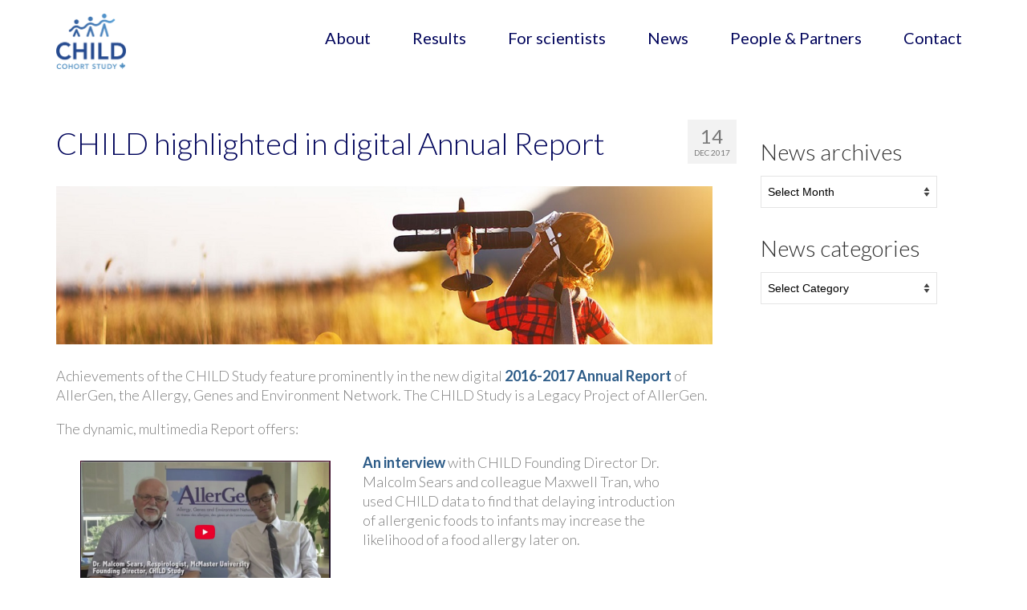

--- FILE ---
content_type: text/html; charset=UTF-8
request_url: https://childstudy.ca/child-highlighted-in-digital-annual-report/
body_size: 20654
content:
<!DOCTYPE html>
<html class="no-js" dir="ltr" lang="en-US" prefix="og: https://ogp.me/ns#" itemscope="itemscope" itemtype="https://schema.org/WebPage">
<head>
  <meta charset="UTF-8">
  <meta name="viewport" content="width=device-width, initial-scale=1.0">
  <meta http-equiv="X-UA-Compatible" content="IE=edge">
  <title>CHILD highlighted in digital Annual Report - CHILD Cohort Study</title>
	<style>img:is([sizes="auto" i], [sizes^="auto," i]) { contain-intrinsic-size: 3000px 1500px }</style>
	
		<!-- All in One SEO 4.9.3 - aioseo.com -->
	<meta name="description" content="Achievements of the CHILD Study feature prominently in the new digital 2016-2017 Annual Report of AllerGen, the Allergy, Genes and Environment Network. The CHILD Study is a Legacy Project of AllerGen. The dynamic, multimedia Report offers: An interview with CHILD Founding Director Dr. Malcolm Sears and colleague Maxwell Tran, who used CHILD data to find" />
	<meta name="robots" content="max-image-preview:large" />
	<meta name="author" content="mebeck"/>
	<meta name="google-site-verification" content="yRyDD5CUl3VOXjKs353iAsupOtXIl6yV15fik1ew65c" />
	<link rel="canonical" href="https://childstudy.ca/child-highlighted-in-digital-annual-report/" />
	<meta name="generator" content="All in One SEO (AIOSEO) 4.9.3" />
		<meta property="og:locale" content="en_US" />
		<meta property="og:site_name" content="CHILD Cohort Study - Helping children grow up healthy" />
		<meta property="og:type" content="article" />
		<meta property="og:title" content="CHILD highlighted in digital Annual Report - CHILD Cohort Study" />
		<meta property="og:description" content="Achievements of the CHILD Study feature prominently in the new digital 2016-2017 Annual Report of AllerGen, the Allergy, Genes and Environment Network. The CHILD Study is a Legacy Project of AllerGen. The dynamic, multimedia Report offers: An interview with CHILD Founding Director Dr. Malcolm Sears and colleague Maxwell Tran, who used CHILD data to find" />
		<meta property="og:url" content="https://childstudy.ca/child-highlighted-in-digital-annual-report/" />
		<meta property="og:image" content="https://childstudy.ca/wp-content/uploads/2025/01/group8-scaled.jpg" />
		<meta property="og:image:secure_url" content="https://childstudy.ca/wp-content/uploads/2025/01/group8-scaled.jpg" />
		<meta property="article:published_time" content="2017-12-14T16:19:37+00:00" />
		<meta property="article:modified_time" content="2017-12-14T16:19:37+00:00" />
		<meta name="twitter:card" content="summary_large_image" />
		<meta name="twitter:site" content="@CHILDSTUDY" />
		<meta name="twitter:title" content="CHILD highlighted in digital Annual Report - CHILD Cohort Study" />
		<meta name="twitter:description" content="Achievements of the CHILD Study feature prominently in the new digital 2016-2017 Annual Report of AllerGen, the Allergy, Genes and Environment Network. The CHILD Study is a Legacy Project of AllerGen. The dynamic, multimedia Report offers: An interview with CHILD Founding Director Dr. Malcolm Sears and colleague Maxwell Tran, who used CHILD data to find" />
		<meta name="twitter:creator" content="@CHILDSTUDY" />
		<meta name="twitter:image" content="https://childstudy.ca/wp-content/uploads/2025/01/group8-scaled.jpg" />
		<script type="application/ld+json" class="aioseo-schema">
			{"@context":"https:\/\/schema.org","@graph":[{"@type":"BlogPosting","@id":"https:\/\/childstudy.ca\/child-highlighted-in-digital-annual-report\/#blogposting","name":"CHILD highlighted in digital Annual Report - CHILD Cohort Study","headline":"CHILD highlighted in digital Annual Report","author":{"@id":"https:\/\/childstudy.ca\/author\/mebeck\/#author"},"publisher":{"@id":"https:\/\/childstudy.ca\/#organization"},"image":{"@type":"ImageObject","url":"https:\/\/childstudy.ca\/wp-content\/uploads\/2017\/12\/ar-16-sm.png","width":255,"height":162},"datePublished":"2017-12-14T16:19:37-05:00","dateModified":"2017-12-14T16:19:37-05:00","inLanguage":"en-US","mainEntityOfPage":{"@id":"https:\/\/childstudy.ca\/child-highlighted-in-digital-annual-report\/#webpage"},"isPartOf":{"@id":"https:\/\/childstudy.ca\/child-highlighted-in-digital-annual-report\/#webpage"},"articleSection":"Announcement"},{"@type":"BreadcrumbList","@id":"https:\/\/childstudy.ca\/child-highlighted-in-digital-annual-report\/#breadcrumblist","itemListElement":[{"@type":"ListItem","@id":"https:\/\/childstudy.ca#listItem","position":1,"name":"Home","item":"https:\/\/childstudy.ca","nextItem":{"@type":"ListItem","@id":"https:\/\/childstudy.ca\/category\/announcement\/#listItem","name":"Announcement"}},{"@type":"ListItem","@id":"https:\/\/childstudy.ca\/category\/announcement\/#listItem","position":2,"name":"Announcement","item":"https:\/\/childstudy.ca\/category\/announcement\/","nextItem":{"@type":"ListItem","@id":"https:\/\/childstudy.ca\/child-highlighted-in-digital-annual-report\/#listItem","name":"CHILD highlighted in digital Annual Report"},"previousItem":{"@type":"ListItem","@id":"https:\/\/childstudy.ca#listItem","name":"Home"}},{"@type":"ListItem","@id":"https:\/\/childstudy.ca\/child-highlighted-in-digital-annual-report\/#listItem","position":3,"name":"CHILD highlighted in digital Annual Report","previousItem":{"@type":"ListItem","@id":"https:\/\/childstudy.ca\/category\/announcement\/#listItem","name":"Announcement"}}]},{"@type":"Organization","@id":"https:\/\/childstudy.ca\/#organization","name":"CHILD Cohort Study","description":"Helping children grow up healthy The CHILD Cohor Study is a longitudinal birth cohort study headquartered at McMaster University that is following almost 3500 Canadian children and their families to elucidate the ealy-life genetic and environmental origins of health and disease.","url":"https:\/\/childstudy.ca\/","logo":{"@type":"ImageObject","url":"https:\/\/childstudy.ca\/wp-content\/uploads\/2025\/02\/CHILD-Logo-sm.png","@id":"https:\/\/childstudy.ca\/child-highlighted-in-digital-annual-report\/#organizationLogo","width":176,"height":139},"image":{"@id":"https:\/\/childstudy.ca\/child-highlighted-in-digital-annual-report\/#organizationLogo"},"sameAs":["https:\/\/twitter.com\/CHILDSTUDY","https:\/\/www.instagram.com\/child_cohort\/","https:\/\/www.linkedin.com\/company\/child-cohort-study\/"]},{"@type":"Person","@id":"https:\/\/childstudy.ca\/author\/mebeck\/#author","url":"https:\/\/childstudy.ca\/author\/mebeck\/","name":"mebeck","image":{"@type":"ImageObject","@id":"https:\/\/childstudy.ca\/child-highlighted-in-digital-annual-report\/#authorImage","url":"https:\/\/secure.gravatar.com\/avatar\/642226338a24c0bd0f9aa0d589f878c88a82a71799696405ef62cd1147f5b3e8?s=96&d=mm&r=g","width":96,"height":96,"caption":"mebeck"}},{"@type":"WebPage","@id":"https:\/\/childstudy.ca\/child-highlighted-in-digital-annual-report\/#webpage","url":"https:\/\/childstudy.ca\/child-highlighted-in-digital-annual-report\/","name":"CHILD highlighted in digital Annual Report - CHILD Cohort Study","description":"Achievements of the CHILD Study feature prominently in the new digital 2016-2017 Annual Report of AllerGen, the Allergy, Genes and Environment Network. The CHILD Study is a Legacy Project of AllerGen. The dynamic, multimedia Report offers: An interview with CHILD Founding Director Dr. Malcolm Sears and colleague Maxwell Tran, who used CHILD data to find","inLanguage":"en-US","isPartOf":{"@id":"https:\/\/childstudy.ca\/#website"},"breadcrumb":{"@id":"https:\/\/childstudy.ca\/child-highlighted-in-digital-annual-report\/#breadcrumblist"},"author":{"@id":"https:\/\/childstudy.ca\/author\/mebeck\/#author"},"creator":{"@id":"https:\/\/childstudy.ca\/author\/mebeck\/#author"},"image":{"@type":"ImageObject","url":"https:\/\/childstudy.ca\/wp-content\/uploads\/2017\/12\/ar-16-sm.png","@id":"https:\/\/childstudy.ca\/child-highlighted-in-digital-annual-report\/#mainImage","width":255,"height":162},"primaryImageOfPage":{"@id":"https:\/\/childstudy.ca\/child-highlighted-in-digital-annual-report\/#mainImage"},"datePublished":"2017-12-14T16:19:37-05:00","dateModified":"2017-12-14T16:19:37-05:00"},{"@type":"WebSite","@id":"https:\/\/childstudy.ca\/#website","url":"https:\/\/childstudy.ca\/","name":"CHILD Cohort Study","description":"Helping children grow up healthy","inLanguage":"en-US","publisher":{"@id":"https:\/\/childstudy.ca\/#organization"}}]}
		</script>
		<!-- All in One SEO -->

<link rel='dns-prefetch' href='//fonts.googleapis.com' />
<link rel="alternate" type="application/rss+xml" title="CHILD Cohort Study &raquo; Feed" href="https://childstudy.ca/feed/" />
<link rel="alternate" type="application/rss+xml" title="CHILD Cohort Study &raquo; Comments Feed" href="https://childstudy.ca/comments/feed/" />
<script type="text/javascript">
/* <![CDATA[ */
window._wpemojiSettings = {"baseUrl":"https:\/\/s.w.org\/images\/core\/emoji\/16.0.1\/72x72\/","ext":".png","svgUrl":"https:\/\/s.w.org\/images\/core\/emoji\/16.0.1\/svg\/","svgExt":".svg","source":{"concatemoji":"https:\/\/childstudy.ca\/wp-includes\/js\/wp-emoji-release.min.js?ver=6.8.3"}};
/*! This file is auto-generated */
!function(s,n){var o,i,e;function c(e){try{var t={supportTests:e,timestamp:(new Date).valueOf()};sessionStorage.setItem(o,JSON.stringify(t))}catch(e){}}function p(e,t,n){e.clearRect(0,0,e.canvas.width,e.canvas.height),e.fillText(t,0,0);var t=new Uint32Array(e.getImageData(0,0,e.canvas.width,e.canvas.height).data),a=(e.clearRect(0,0,e.canvas.width,e.canvas.height),e.fillText(n,0,0),new Uint32Array(e.getImageData(0,0,e.canvas.width,e.canvas.height).data));return t.every(function(e,t){return e===a[t]})}function u(e,t){e.clearRect(0,0,e.canvas.width,e.canvas.height),e.fillText(t,0,0);for(var n=e.getImageData(16,16,1,1),a=0;a<n.data.length;a++)if(0!==n.data[a])return!1;return!0}function f(e,t,n,a){switch(t){case"flag":return n(e,"\ud83c\udff3\ufe0f\u200d\u26a7\ufe0f","\ud83c\udff3\ufe0f\u200b\u26a7\ufe0f")?!1:!n(e,"\ud83c\udde8\ud83c\uddf6","\ud83c\udde8\u200b\ud83c\uddf6")&&!n(e,"\ud83c\udff4\udb40\udc67\udb40\udc62\udb40\udc65\udb40\udc6e\udb40\udc67\udb40\udc7f","\ud83c\udff4\u200b\udb40\udc67\u200b\udb40\udc62\u200b\udb40\udc65\u200b\udb40\udc6e\u200b\udb40\udc67\u200b\udb40\udc7f");case"emoji":return!a(e,"\ud83e\udedf")}return!1}function g(e,t,n,a){var r="undefined"!=typeof WorkerGlobalScope&&self instanceof WorkerGlobalScope?new OffscreenCanvas(300,150):s.createElement("canvas"),o=r.getContext("2d",{willReadFrequently:!0}),i=(o.textBaseline="top",o.font="600 32px Arial",{});return e.forEach(function(e){i[e]=t(o,e,n,a)}),i}function t(e){var t=s.createElement("script");t.src=e,t.defer=!0,s.head.appendChild(t)}"undefined"!=typeof Promise&&(o="wpEmojiSettingsSupports",i=["flag","emoji"],n.supports={everything:!0,everythingExceptFlag:!0},e=new Promise(function(e){s.addEventListener("DOMContentLoaded",e,{once:!0})}),new Promise(function(t){var n=function(){try{var e=JSON.parse(sessionStorage.getItem(o));if("object"==typeof e&&"number"==typeof e.timestamp&&(new Date).valueOf()<e.timestamp+604800&&"object"==typeof e.supportTests)return e.supportTests}catch(e){}return null}();if(!n){if("undefined"!=typeof Worker&&"undefined"!=typeof OffscreenCanvas&&"undefined"!=typeof URL&&URL.createObjectURL&&"undefined"!=typeof Blob)try{var e="postMessage("+g.toString()+"("+[JSON.stringify(i),f.toString(),p.toString(),u.toString()].join(",")+"));",a=new Blob([e],{type:"text/javascript"}),r=new Worker(URL.createObjectURL(a),{name:"wpTestEmojiSupports"});return void(r.onmessage=function(e){c(n=e.data),r.terminate(),t(n)})}catch(e){}c(n=g(i,f,p,u))}t(n)}).then(function(e){for(var t in e)n.supports[t]=e[t],n.supports.everything=n.supports.everything&&n.supports[t],"flag"!==t&&(n.supports.everythingExceptFlag=n.supports.everythingExceptFlag&&n.supports[t]);n.supports.everythingExceptFlag=n.supports.everythingExceptFlag&&!n.supports.flag,n.DOMReady=!1,n.readyCallback=function(){n.DOMReady=!0}}).then(function(){return e}).then(function(){var e;n.supports.everything||(n.readyCallback(),(e=n.source||{}).concatemoji?t(e.concatemoji):e.wpemoji&&e.twemoji&&(t(e.twemoji),t(e.wpemoji)))}))}((window,document),window._wpemojiSettings);
/* ]]> */
</script>
<link rel='stylesheet' id='colorbox-css' href='https://childstudy.ca/wp-content/plugins/wp-colorbox/example5/colorbox.css?ver=6.8.3' type='text/css' media='all' />
<link rel='stylesheet' id='premium-addons-css' href='https://childstudy.ca/wp-content/plugins/premium-addons-for-elementor/assets/frontend/min-css/premium-addons.min.css?ver=4.11.46' type='text/css' media='all' />
<style id='wp-emoji-styles-inline-css' type='text/css'>

	img.wp-smiley, img.emoji {
		display: inline !important;
		border: none !important;
		box-shadow: none !important;
		height: 1em !important;
		width: 1em !important;
		margin: 0 0.07em !important;
		vertical-align: -0.1em !important;
		background: none !important;
		padding: 0 !important;
	}
</style>
<link rel='stylesheet' id='wp-block-library-css' href='https://childstudy.ca/wp-includes/css/dist/block-library/style.min.css?ver=6.8.3' type='text/css' media='all' />
<style id='classic-theme-styles-inline-css' type='text/css'>
/*! This file is auto-generated */
.wp-block-button__link{color:#fff;background-color:#32373c;border-radius:9999px;box-shadow:none;text-decoration:none;padding:calc(.667em + 2px) calc(1.333em + 2px);font-size:1.125em}.wp-block-file__button{background:#32373c;color:#fff;text-decoration:none}
</style>
<link rel='stylesheet' id='aioseo/css/src/vue/standalone/blocks/table-of-contents/global.scss-css' href='https://childstudy.ca/wp-content/plugins/all-in-one-seo-pack/dist/Lite/assets/css/table-of-contents/global.e90f6d47.css?ver=4.9.3' type='text/css' media='all' />
<style id='global-styles-inline-css' type='text/css'>
:root{--wp--preset--aspect-ratio--square: 1;--wp--preset--aspect-ratio--4-3: 4/3;--wp--preset--aspect-ratio--3-4: 3/4;--wp--preset--aspect-ratio--3-2: 3/2;--wp--preset--aspect-ratio--2-3: 2/3;--wp--preset--aspect-ratio--16-9: 16/9;--wp--preset--aspect-ratio--9-16: 9/16;--wp--preset--color--black: #000;--wp--preset--color--cyan-bluish-gray: #abb8c3;--wp--preset--color--white: #fff;--wp--preset--color--pale-pink: #f78da7;--wp--preset--color--vivid-red: #cf2e2e;--wp--preset--color--luminous-vivid-orange: #ff6900;--wp--preset--color--luminous-vivid-amber: #fcb900;--wp--preset--color--light-green-cyan: #7bdcb5;--wp--preset--color--vivid-green-cyan: #00d084;--wp--preset--color--pale-cyan-blue: #8ed1fc;--wp--preset--color--vivid-cyan-blue: #0693e3;--wp--preset--color--vivid-purple: #9b51e0;--wp--preset--color--virtue-primary: #2d5c88;--wp--preset--color--virtue-primary-light: #6c8dab;--wp--preset--color--very-light-gray: #eee;--wp--preset--color--very-dark-gray: #444;--wp--preset--gradient--vivid-cyan-blue-to-vivid-purple: linear-gradient(135deg,rgba(6,147,227,1) 0%,rgb(155,81,224) 100%);--wp--preset--gradient--light-green-cyan-to-vivid-green-cyan: linear-gradient(135deg,rgb(122,220,180) 0%,rgb(0,208,130) 100%);--wp--preset--gradient--luminous-vivid-amber-to-luminous-vivid-orange: linear-gradient(135deg,rgba(252,185,0,1) 0%,rgba(255,105,0,1) 100%);--wp--preset--gradient--luminous-vivid-orange-to-vivid-red: linear-gradient(135deg,rgba(255,105,0,1) 0%,rgb(207,46,46) 100%);--wp--preset--gradient--very-light-gray-to-cyan-bluish-gray: linear-gradient(135deg,rgb(238,238,238) 0%,rgb(169,184,195) 100%);--wp--preset--gradient--cool-to-warm-spectrum: linear-gradient(135deg,rgb(74,234,220) 0%,rgb(151,120,209) 20%,rgb(207,42,186) 40%,rgb(238,44,130) 60%,rgb(251,105,98) 80%,rgb(254,248,76) 100%);--wp--preset--gradient--blush-light-purple: linear-gradient(135deg,rgb(255,206,236) 0%,rgb(152,150,240) 100%);--wp--preset--gradient--blush-bordeaux: linear-gradient(135deg,rgb(254,205,165) 0%,rgb(254,45,45) 50%,rgb(107,0,62) 100%);--wp--preset--gradient--luminous-dusk: linear-gradient(135deg,rgb(255,203,112) 0%,rgb(199,81,192) 50%,rgb(65,88,208) 100%);--wp--preset--gradient--pale-ocean: linear-gradient(135deg,rgb(255,245,203) 0%,rgb(182,227,212) 50%,rgb(51,167,181) 100%);--wp--preset--gradient--electric-grass: linear-gradient(135deg,rgb(202,248,128) 0%,rgb(113,206,126) 100%);--wp--preset--gradient--midnight: linear-gradient(135deg,rgb(2,3,129) 0%,rgb(40,116,252) 100%);--wp--preset--font-size--small: 13px;--wp--preset--font-size--medium: 20px;--wp--preset--font-size--large: 36px;--wp--preset--font-size--x-large: 42px;--wp--preset--spacing--20: 0.44rem;--wp--preset--spacing--30: 0.67rem;--wp--preset--spacing--40: 1rem;--wp--preset--spacing--50: 1.5rem;--wp--preset--spacing--60: 2.25rem;--wp--preset--spacing--70: 3.38rem;--wp--preset--spacing--80: 5.06rem;--wp--preset--shadow--natural: 6px 6px 9px rgba(0, 0, 0, 0.2);--wp--preset--shadow--deep: 12px 12px 50px rgba(0, 0, 0, 0.4);--wp--preset--shadow--sharp: 6px 6px 0px rgba(0, 0, 0, 0.2);--wp--preset--shadow--outlined: 6px 6px 0px -3px rgba(255, 255, 255, 1), 6px 6px rgba(0, 0, 0, 1);--wp--preset--shadow--crisp: 6px 6px 0px rgba(0, 0, 0, 1);}:where(.is-layout-flex){gap: 0.5em;}:where(.is-layout-grid){gap: 0.5em;}body .is-layout-flex{display: flex;}.is-layout-flex{flex-wrap: wrap;align-items: center;}.is-layout-flex > :is(*, div){margin: 0;}body .is-layout-grid{display: grid;}.is-layout-grid > :is(*, div){margin: 0;}:where(.wp-block-columns.is-layout-flex){gap: 2em;}:where(.wp-block-columns.is-layout-grid){gap: 2em;}:where(.wp-block-post-template.is-layout-flex){gap: 1.25em;}:where(.wp-block-post-template.is-layout-grid){gap: 1.25em;}.has-black-color{color: var(--wp--preset--color--black) !important;}.has-cyan-bluish-gray-color{color: var(--wp--preset--color--cyan-bluish-gray) !important;}.has-white-color{color: var(--wp--preset--color--white) !important;}.has-pale-pink-color{color: var(--wp--preset--color--pale-pink) !important;}.has-vivid-red-color{color: var(--wp--preset--color--vivid-red) !important;}.has-luminous-vivid-orange-color{color: var(--wp--preset--color--luminous-vivid-orange) !important;}.has-luminous-vivid-amber-color{color: var(--wp--preset--color--luminous-vivid-amber) !important;}.has-light-green-cyan-color{color: var(--wp--preset--color--light-green-cyan) !important;}.has-vivid-green-cyan-color{color: var(--wp--preset--color--vivid-green-cyan) !important;}.has-pale-cyan-blue-color{color: var(--wp--preset--color--pale-cyan-blue) !important;}.has-vivid-cyan-blue-color{color: var(--wp--preset--color--vivid-cyan-blue) !important;}.has-vivid-purple-color{color: var(--wp--preset--color--vivid-purple) !important;}.has-black-background-color{background-color: var(--wp--preset--color--black) !important;}.has-cyan-bluish-gray-background-color{background-color: var(--wp--preset--color--cyan-bluish-gray) !important;}.has-white-background-color{background-color: var(--wp--preset--color--white) !important;}.has-pale-pink-background-color{background-color: var(--wp--preset--color--pale-pink) !important;}.has-vivid-red-background-color{background-color: var(--wp--preset--color--vivid-red) !important;}.has-luminous-vivid-orange-background-color{background-color: var(--wp--preset--color--luminous-vivid-orange) !important;}.has-luminous-vivid-amber-background-color{background-color: var(--wp--preset--color--luminous-vivid-amber) !important;}.has-light-green-cyan-background-color{background-color: var(--wp--preset--color--light-green-cyan) !important;}.has-vivid-green-cyan-background-color{background-color: var(--wp--preset--color--vivid-green-cyan) !important;}.has-pale-cyan-blue-background-color{background-color: var(--wp--preset--color--pale-cyan-blue) !important;}.has-vivid-cyan-blue-background-color{background-color: var(--wp--preset--color--vivid-cyan-blue) !important;}.has-vivid-purple-background-color{background-color: var(--wp--preset--color--vivid-purple) !important;}.has-black-border-color{border-color: var(--wp--preset--color--black) !important;}.has-cyan-bluish-gray-border-color{border-color: var(--wp--preset--color--cyan-bluish-gray) !important;}.has-white-border-color{border-color: var(--wp--preset--color--white) !important;}.has-pale-pink-border-color{border-color: var(--wp--preset--color--pale-pink) !important;}.has-vivid-red-border-color{border-color: var(--wp--preset--color--vivid-red) !important;}.has-luminous-vivid-orange-border-color{border-color: var(--wp--preset--color--luminous-vivid-orange) !important;}.has-luminous-vivid-amber-border-color{border-color: var(--wp--preset--color--luminous-vivid-amber) !important;}.has-light-green-cyan-border-color{border-color: var(--wp--preset--color--light-green-cyan) !important;}.has-vivid-green-cyan-border-color{border-color: var(--wp--preset--color--vivid-green-cyan) !important;}.has-pale-cyan-blue-border-color{border-color: var(--wp--preset--color--pale-cyan-blue) !important;}.has-vivid-cyan-blue-border-color{border-color: var(--wp--preset--color--vivid-cyan-blue) !important;}.has-vivid-purple-border-color{border-color: var(--wp--preset--color--vivid-purple) !important;}.has-vivid-cyan-blue-to-vivid-purple-gradient-background{background: var(--wp--preset--gradient--vivid-cyan-blue-to-vivid-purple) !important;}.has-light-green-cyan-to-vivid-green-cyan-gradient-background{background: var(--wp--preset--gradient--light-green-cyan-to-vivid-green-cyan) !important;}.has-luminous-vivid-amber-to-luminous-vivid-orange-gradient-background{background: var(--wp--preset--gradient--luminous-vivid-amber-to-luminous-vivid-orange) !important;}.has-luminous-vivid-orange-to-vivid-red-gradient-background{background: var(--wp--preset--gradient--luminous-vivid-orange-to-vivid-red) !important;}.has-very-light-gray-to-cyan-bluish-gray-gradient-background{background: var(--wp--preset--gradient--very-light-gray-to-cyan-bluish-gray) !important;}.has-cool-to-warm-spectrum-gradient-background{background: var(--wp--preset--gradient--cool-to-warm-spectrum) !important;}.has-blush-light-purple-gradient-background{background: var(--wp--preset--gradient--blush-light-purple) !important;}.has-blush-bordeaux-gradient-background{background: var(--wp--preset--gradient--blush-bordeaux) !important;}.has-luminous-dusk-gradient-background{background: var(--wp--preset--gradient--luminous-dusk) !important;}.has-pale-ocean-gradient-background{background: var(--wp--preset--gradient--pale-ocean) !important;}.has-electric-grass-gradient-background{background: var(--wp--preset--gradient--electric-grass) !important;}.has-midnight-gradient-background{background: var(--wp--preset--gradient--midnight) !important;}.has-small-font-size{font-size: var(--wp--preset--font-size--small) !important;}.has-medium-font-size{font-size: var(--wp--preset--font-size--medium) !important;}.has-large-font-size{font-size: var(--wp--preset--font-size--large) !important;}.has-x-large-font-size{font-size: var(--wp--preset--font-size--x-large) !important;}
:where(.wp-block-post-template.is-layout-flex){gap: 1.25em;}:where(.wp-block-post-template.is-layout-grid){gap: 1.25em;}
:where(.wp-block-columns.is-layout-flex){gap: 2em;}:where(.wp-block-columns.is-layout-grid){gap: 2em;}
:root :where(.wp-block-pullquote){font-size: 1.5em;line-height: 1.6;}
</style>
<link rel='stylesheet' id='graphina-charts-for-elementor-public-css' href='https://childstudy.ca/wp-content/plugins/graphina-elementor-charts-and-graphs/elementor/css/graphina-charts-for-elementor-public.css?ver=1.8.10' type='text/css' media='all' />
<link rel='stylesheet' id='graphina-charts-pro-requirement-css' href='https://childstudy.ca/wp-content/plugins/graphina-elementor-charts-and-graphs/elementor/css/graphina-charts-for-elementor-pro.css?ver=1.8.10' type='text/css' media='all' />
<link rel='stylesheet' id='wpflowpluscss-css' href='https://childstudy.ca/wp-content/plugins/wp-imageflow2/css/screen.css?ver=6.8.3' type='text/css' media='all' />
<style id='wpflowpluscss-inline-css' type='text/css'>

.wpif2-angled .wpif2_images {
	perspective: 1600px;
	transition: transform .5s, visibility .3s, width 0s;
	transform-origin: center left;
	ms-transform-origin: center left;	
}
.wpif2-angled .wpif2-left {
    transform: translate3d(0,0,0) rotateY( 45deg );
	ms-transform: translate3d(0,0,0) rotateY( 45deg );
}
.wpif2-angled .wpif2-right {
    transform: translate3d(0,0,0) rotateY( -45deg );
	ms-transform: translate3d(0,0,0) rotateY( -45deg );
}

.wpif2-topline .wpif2_image_block {
	top: 10px !important;
}

.wpif2-flip .wpif2_images, .wpif2-explode .wpif2_images {
	perspective: 1600px;
	transition: transform .5s, visibility .3s, width 0s;
	transform-origin: center left;
	ms-transform-origin: center left;	
}
.wpif2-flip .wpif2_image_block,
.wpif2-explode .wpif2_image_block {
	transform: rotateX(90deg);
	ms-transform: rotateX(90deg);
}	
.wpif2-flip .wpif2_image_block.wpif2-centered,
.wpif2-explode .wpif2_image_block.wpif2-centered {
	transform: translate3d(0,0,0) rotateX(0) rotateY(0);
	ms-transform: translate3d(0,0,0) rotateX(0) rotateY(0);
	transition: transform .5s, visibility .3s, opacity .3s, width 0s;
	display:none;
	opacity: 1;
}
.wpif2-flip .wpif2_image_block.wpif2-centered {
	transform-origin: center left;	
	ms-transform-origin: center left;	
}
.wpif2-flip .wpif2_image_block.wpif2-left {
	transform: translate3d(0,0,0) rotateX(-90deg);
	ms-transform: translate3d(0,0,0) rotateX(-90deg);
	transition: 0s;
	transform-origin: center left;	
	ms-transform-origin: center left;	
}
.wpif2-explode .wpif2_image_block.wpif2-left {
	transform: translate3d(0,400px,0) scale3d(4,4,4);
	ms-transform: translate3d(0,400px,0) scale3d(4,4,4);
	transition: 0s;
	opacity: 0;
}
.wpif2-explode .wpif2_image_block.wpif2-left .wpif2_reflection {
	display: none;
}
.wpif2-flip .wpif2_image_block.wpif2-right .wpif2_reflection,
.wpif2-explode .wpif2_image_block.wpif2-right .wpif2_reflection {
	opacity: 0;
}
.wpif2-flip .wpif2_image_block.wpif2-right,
.wpif2-explode .wpif2_image_block.wpif2-right {
	transform-origin: center left;
	ms-transform-origin: center left;
	transform: translate3d(0,0,0) rotateX( -90deg );
	ms-transform: translate3d(0,0,0) rotateX( -90deg );
	transition: transform .5s, visibility .3s, width 0s;
}

.wpif2-slideup-caption {
    position: absolute;
    background: black;
    background: rgba(0,0,0,0.75);
    color: #ccc;
    opacity: 0;
    -webkit-transition: all 0.6s ease;
    -moz-transition:    all 0.6s ease;
    -o-transition:      all 0.6s ease;
    width: 100%;
	left: 0; 
	bottom: 0;
	text-align: center;
	padding: 10px 0;
	line-height: normal;
}

.wpif2-centered .wpif2-slideup-caption { 
	bottom: 49.9%;
	opacity: 1;
}
		
.wpif2_image_block .wpif2-slideup-caption h4 {
    font-size: 14px;
    text-transform: none;
	margin: 0;
	padding: 0;
	color: #ccc;
}
.wpif2_image_block .wpif2-slideup-caption p {
    font-size: 12px;
	margin: 8px 0 0 0;
	padding: 0;
	color: #ccc;
}

</style>
<link rel='stylesheet' id='nextgen-download-gallery-css' href='https://childstudy.ca/wp-content/plugins/nextgen-download-gallery/static/css/style.css?ver=1.6.2' type='text/css' media='all' />
<link rel='stylesheet' id='parent-style-css' href='https://childstudy.ca/wp-content/themes/virtue/style.css?ver=6.8.3' type='text/css' media='all' />
<link rel='stylesheet' id='child-style-css' href='https://childstudy.ca/wp-content/themes/virtue-child/style.css?ver=6.8.3' type='text/css' media='all' />
<link rel='stylesheet' id='elementor-frontend-css' href='https://childstudy.ca/wp-content/plugins/elementor/assets/css/frontend.min.css?ver=3.32.5' type='text/css' media='all' />
<link rel='stylesheet' id='eael-general-css' href='https://childstudy.ca/wp-content/plugins/essential-addons-for-elementor-lite/assets/front-end/css/view/general.min.css?ver=6.5.8' type='text/css' media='all' />
<link rel='stylesheet' id='virtue_theme-css' href='https://childstudy.ca/wp-content/themes/virtue/assets/css/virtue.css?ver=3.4.13' type='text/css' media='all' />
<link rel='stylesheet' id='virtue_skin-css' href='https://childstudy.ca/wp-content/themes/virtue/assets/css/skins/default.css?ver=3.4.13' type='text/css' media='all' />
<link rel='stylesheet' id='virtue_child-css' href='https://childstudy.ca/wp-content/themes/virtue-child/style.css?ver=6.8.3' type='text/css' media='all' />
<link rel='stylesheet' id='redux-google-fonts-virtue-css' href='https://fonts.googleapis.com/css?family=Lato%3A400%2C300%2C700&#038;ver=6.8.3' type='text/css' media='all' />
<link rel='stylesheet' id='otw-shortcode-general_foundicons-css' href='https://childstudy.ca/wp-content/plugins/toggles-shortcode-and-widget/include/otw_components/otw_shortcode/css/general_foundicons.css?ver=6.8.3' type='text/css' media='all' />
<link rel='stylesheet' id='otw-shortcode-social_foundicons-css' href='https://childstudy.ca/wp-content/plugins/toggles-shortcode-and-widget/include/otw_components/otw_shortcode/css/social_foundicons.css?ver=6.8.3' type='text/css' media='all' />
<link rel='stylesheet' id='otw-shortcode-css' href='https://childstudy.ca/wp-content/plugins/toggles-shortcode-and-widget/include/otw_components/otw_shortcode/css/otw_shortcode.css?ver=6.8.3' type='text/css' media='all' />
<script type="text/javascript" src="https://childstudy.ca/wp-includes/js/jquery/jquery.min.js?ver=3.7.1" id="jquery-core-js"></script>
<script type="text/javascript" src="https://childstudy.ca/wp-includes/js/jquery/jquery-migrate.min.js?ver=3.4.1" id="jquery-migrate-js"></script>
<script type="text/javascript" src="https://childstudy.ca/wp-content/plugins/wp-colorbox/jquery.colorbox-min.js?ver=1.1.6" id="colorbox-js"></script>
<script type="text/javascript" src="https://childstudy.ca/wp-content/plugins/wp-colorbox/wp-colorbox.js?ver=1.1.6" id="wp-colorbox-js"></script>
<script type="text/javascript" src="https://childstudy.ca/wp-content/plugins/graphina-elementor-charts-and-graphs/elementor/js/apexcharts.min.js?ver=1.8.10" id="apexcharts-min-js"></script>
<script type="text/javascript" id="graphina-charts-for-elementor-public-js-extra">
/* <![CDATA[ */
var graphina_localize = {"ajaxurl":"https:\/\/childstudy.ca\/wp-admin\/admin-ajax.php","nonce":"83a0df5771","graphinaAllGraphs":[],"graphinaAllGraphsOptions":[],"graphinaBlockCharts":[],"is_view_port_disable":"off","thousand_seperator":","};
/* ]]> */
</script>
<script type="text/javascript" src="https://childstudy.ca/wp-content/plugins/graphina-elementor-charts-and-graphs/elementor/js/graphina-charts-for-elementor-public.js?ver=1.8.10" id="graphina-charts-for-elementor-public-js"></script>
<script type="text/javascript" id="3d-flip-book-client-locale-loader-js-extra">
/* <![CDATA[ */
var FB3D_CLIENT_LOCALE = {"ajaxurl":"https:\/\/childstudy.ca\/wp-admin\/admin-ajax.php","dictionary":{"Table of contents":"Table of contents","Close":"Close","Bookmarks":"Bookmarks","Thumbnails":"Thumbnails","Search":"Search","Share":"Share","Facebook":"Facebook","Twitter":"Twitter","Email":"Email","Play":"Play","Previous page":"Previous page","Next page":"Next page","Zoom in":"Zoom in","Zoom out":"Zoom out","Fit view":"Fit view","Auto play":"Auto play","Full screen":"Full screen","More":"More","Smart pan":"Smart pan","Single page":"Single page","Sounds":"Sounds","Stats":"Stats","Print":"Print","Download":"Download","Goto first page":"Goto first page","Goto last page":"Goto last page"},"images":"https:\/\/childstudy.ca\/wp-content\/plugins\/interactive-3d-flipbook-powered-physics-engine\/assets\/images\/","jsData":{"urls":[],"posts":{"ids_mis":[],"ids":[]},"pages":[],"firstPages":[],"bookCtrlProps":[],"bookTemplates":[]},"key":"3d-flip-book","pdfJS":{"pdfJsLib":"https:\/\/childstudy.ca\/wp-content\/plugins\/interactive-3d-flipbook-powered-physics-engine\/assets\/js\/pdf.min.js?ver=4.3.136","pdfJsWorker":"https:\/\/childstudy.ca\/wp-content\/plugins\/interactive-3d-flipbook-powered-physics-engine\/assets\/js\/pdf.worker.js?ver=4.3.136","stablePdfJsLib":"https:\/\/childstudy.ca\/wp-content\/plugins\/interactive-3d-flipbook-powered-physics-engine\/assets\/js\/stable\/pdf.min.js?ver=2.5.207","stablePdfJsWorker":"https:\/\/childstudy.ca\/wp-content\/plugins\/interactive-3d-flipbook-powered-physics-engine\/assets\/js\/stable\/pdf.worker.js?ver=2.5.207","pdfJsCMapUrl":"https:\/\/childstudy.ca\/wp-content\/plugins\/interactive-3d-flipbook-powered-physics-engine\/assets\/cmaps\/"},"cacheurl":"https:\/\/childstudy.ca\/wp-content\/uploads\/3d-flip-book\/cache\/","pluginsurl":"https:\/\/childstudy.ca\/wp-content\/plugins\/","pluginurl":"https:\/\/childstudy.ca\/wp-content\/plugins\/interactive-3d-flipbook-powered-physics-engine\/","thumbnailSize":{"width":"150","height":"150"},"version":"1.16.17"};
/* ]]> */
</script>
<script type="text/javascript" src="https://childstudy.ca/wp-content/plugins/interactive-3d-flipbook-powered-physics-engine/assets/js/client-locale-loader.js?ver=1.16.17" id="3d-flip-book-client-locale-loader-js" async="async" data-wp-strategy="async"></script>
<!--[if lt IE 9]>
<script type="text/javascript" src="https://childstudy.ca/wp-content/themes/virtue/assets/js/vendor/respond.min.js?ver=6.8.3" id="virtue-respond-js"></script>
<![endif]-->
<script type="text/javascript" src="https://childstudy.ca/wp-content/plugins/wp-charts/js/Chart.min.js?ver=6.8.3" id="charts-js-js"></script>
<script type="text/javascript" src="https://childstudy.ca/wp-content/plugins/wp-imageflow2/js/wpflowplus.js?ver=1764360068" id="wpif2_wpflowplus-js"></script>
<script type="text/javascript" src="https://childstudy.ca/wp-content/plugins/toggles-shortcode-and-widget/include/otw_components/otw_shortcode/js/otw_shortcode_core.js?ver=6.8.3" id="otw-shortcode-core-js"></script>
<script type="text/javascript" src="https://childstudy.ca/wp-content/plugins/toggles-shortcode-and-widget/include/otw_components/otw_shortcode/js/otw_shortcode.js?ver=6.8.3" id="otw-shortcode-js"></script>
<link rel="https://api.w.org/" href="https://childstudy.ca/wp-json/" /><link rel="alternate" title="JSON" type="application/json" href="https://childstudy.ca/wp-json/wp/v2/posts/3740" /><link rel="EditURI" type="application/rsd+xml" title="RSD" href="https://childstudy.ca/xmlrpc.php?rsd" />
<meta name="generator" content="WordPress 6.8.3" />
<link rel='shortlink' href='https://childstudy.ca/?p=3740' />
<link rel="alternate" title="oEmbed (JSON)" type="application/json+oembed" href="https://childstudy.ca/wp-json/oembed/1.0/embed?url=https%3A%2F%2Fchildstudy.ca%2Fchild-highlighted-in-digital-annual-report%2F" />
<link rel="alternate" title="oEmbed (XML)" type="text/xml+oembed" href="https://childstudy.ca/wp-json/oembed/1.0/embed?url=https%3A%2F%2Fchildstudy.ca%2Fchild-highlighted-in-digital-annual-report%2F&#038;format=xml" />
<!-- Google tag (gtag.js) -->
<script async src="https://www.googletagmanager.com/gtag/js?id=G-RH0XTLD8PK"></script>
<script>
  window.dataLayer = window.dataLayer || [];
  function gtag(){dataLayer.push(arguments);}
  gtag('js', new Date());

  gtag('config', 'G-RH0XTLD8PK');
</script><style type="text/css">#logo {padding-top:15px;}#logo {padding-bottom:10px;}#logo {margin-left:0px;}#logo {margin-right:0px;}#nav-main {margin-top:10px;}#nav-main {margin-bottom:0px;}.headerfont, .tp-caption {font-family:Lato;}.topbarmenu ul li {font-family:Lato;}input[type=number]::-webkit-inner-spin-button, input[type=number]::-webkit-outer-spin-button { -webkit-appearance: none; margin: 0; } input[type=number] {-moz-appearance: textfield;}.quantity input::-webkit-outer-spin-button,.quantity input::-webkit-inner-spin-button {display: none;}.contentclass, .nav-tabs>.active>a, .nav-tabs>.active>a:hover, .nav-tabs>.active>a:focus {background:transparent    ;}.topclass {background:transparent    ;}.headerclass {background:transparent    ;}.kad-hidepostauthortop, .postauthortop {display:none;}.product_item .product_details h5 {text-transform: none;}.product_item .product_details h5 {min-height:40px;}[class*="wp-image"] {-webkit-box-shadow: none;-moz-box-shadow: none;box-shadow: none;border:none;}[class*="wp-image"]:hover {-webkit-box-shadow: none;-moz-box-shadow: none;box-shadow: none;border:none;}.light-dropshaddow {-webkit-box-shadow: none;-moz-box-shadow: none;box-shadow: none;}.entry-content p { margin-bottom:16px;}.subhead
{
display: none;
}
.home_blog article .entry-content
{
display: none;
}
h4.entry-title
{
font-size: 18px;
margin-right: 62px;
font-weight: 300;
line-height: 1.3;
}
.sf-menu a {
    padding: 12px 26px 12PX;
}
#logo {
    padding-top: 3px;
    padding-bottom: 3px;
}
.col-md-12 {
padding-left: 0px;
padding-right: 0px; 
}
.boxed #wrapper.container {
    box-shadow: 0 0 0px 0px rgba(0,0,0,.16)!important;
}
.home-iconmenu a i {
    padding-top: 10px;
}
.home-iconmenu a {
    padding: .5px 20px;
}
.home-padding {
    padding: 10px 0 10px;
}
.sliderclass {
    padding: 0 0 10px;
}
.home-iconmenu a H4 {
   color: black;
}
.home-iconmenu a {
    color: white;
}
.home-iconmenu a {
    background: #219cca;
}
.sidebar .widget-inner li {
    line-height: 20px;
    margin-bottom: 1em;
}
.page-id-60 .col-md-7, .span7 {
    width: 0;
}
h1.entry-title {
    line-height: 48px;
    text-shadow: 2px 2px 1px #FFFFFF;
}
.widget-inner h3 {
text-shadow: 2px 2px 1px #FFFFFF;
}
.entry-content {
    line-height: 24px;
    font-size: 18px;
    text-align: left;
    padding-right: 0px;
    font-weight: 300;
    color: grey;
    font-family: Lato;
}
.flex-control-nav {
display: none;
}
/*#nav-main ul.sf-menu a {
    background-color: rgba(205, 233, 255, 0);
}*/
#menu-main > li.menu-for-scientists.sf-dropdown.menu-item-55, #menu-main > li.menu-about-child.sf-dropdown.menu-item-56, #menu-main > li.menu-news.sf-dropdown.menu-item-57, #menu-main > li.menu-results-to-date.sf-dropdown.menu-item-54, #menu-main > li.menu-news-media.sf-dropdown.menu-item-53, #menu-main > li.menu-contact.menu-item-52, #menu-main > li.menu-people-partners.sf-dropdown.menu-item-1598  {
 background-color:#00045B!important;
}

#wrapper > header > div.container > div.row > div.col-md-8.kad-header-right {
    padding-right: 0px;
}


#participants-list-1 legend
{
    font-size: 18px;
    border-bottom: 0px;
    margin-bottom: 5px;
}
.checkbox-group, .radio-group {
    line-height: 1;
}
label {
    font-weight: 400;
}
#participants-list-1 > table > thead {
 background-color:#6CADDF;
font-weight:bold;
}
#participants-list-1 table, #participants-list-1 td, #participants-list-1 thead {
border: 1px solid grey;
}
#participants-list-1 > table > tbody {
font-size: 15px;
}
#participants-list-1 > table > thead {
    font-size: 15px;
}
#participants-list-1 > table, td, thead {
    margin-top: 30px;
    font-family: Lato;
    font-size: medium;
    margin-bottom: 15px;
}
.pdb-list .wp-list-table td {
    padding: 5px 5px 5px 5px;
 text-align: left;
}
.pdb-list span.textarea {
    max-width: 500px;
    max-height: 400px;
}
#participants-list-1 > table > tbody > tr > td.researcher_name-field > span > p {
    margin: 0 0 0px; 
}
.pdb-list .wp-list-table td.authors-field {
max-width: 450px;
}
.pdb-list .wp-list-table td.image-field {
max-width: 300px;
}
.pdb-list .wp-list-table td.title-field {
max-width: 400px;
}
.pdb-list .wp-list-table td.investigators-field {
max-width: 350px;
}
.pdb-list .wp-list-table td.journal-field {
font-style:italic;
max-width: 300px;
}
.pdb-list .wp-list-table td.presented-field {
max-width: 200px;
}
.pdb-list .wp-list-table td.published-field {
max-width: 200px;
}
.pdb-list .wp-list-table td.project-field {
font-weight: 600;
}
#participants-list-1 > table > tbody > tr:nth-child(1) > td.title-field > span {
    margin: 0 0 0px; 
}
.pdb-list .wp-list-table td.details-field {
max-width: 450px;
}
.participants-database .wp-list-table th.agency {
width:27%;
}
.pdb-list span.textarea {
    text-align:left;
}
.page-id-401 p {
    margin: 0 0 2px;;
}
.otw-sc-toggle {
margin-bottom: 3px;
}
.otw-sc-toggle .toggle-trigger {
padding: 1px 18px;
}
.otw-sc-toggle .toggle-content {
overflow: auto; 
max-height: 600px;
}
.otw-sc-toggle .toggle-trigger.closed span, .otw-sc-toggle .toggle-trigger span  {
    margin-top: 10px;
}
 .otw-sc-toggle .toggle-trigger span  {
    margin-top: 10px;
background: rgba(27, 137, 218, 0.71) url(https://childstudy.ca/wp-content/plugins/toggles-shortcode-and-widget/include/otw_components/otw_shortcode/images/toggle-icon.png) no-repeat center top;
    box-shadow: inset 2px 2px 10px;
}
.otw-sc-toggle .toggle-trigger {
        background: white;
    border: solid grey .5px;
box-shadow: 5px 5px 20px #254950;
}
@media (min-width: 1199px) {
.page-id-44 .tcol-md-4, #post-60 .tcol-md-4 {
    width: 25%;
}}

/*#nav-main .sf-with-ul, #nav-main .menu-contact {
text-shadow: 5px 5px 10px #254950;
}*/
#nav-main ul.sf-menu ul li a {
text-shadow: 0px 0px 0px;
}
.myframe { 
box-shadow: 5px 5px 5px #888; 
}
.kt-full-slider .flex-caption-case .captiontitle, .kt-full-slider .flex-caption-case .captiontext {
text-shadow: 5px 5px 10px #050505;
}
.kt-full-slider-container {
    margin-top: -10px;}
.bcarousellink>.entry-content {
    display: none;
}
.bcarousellink>header .subhead {
   display: none;
}
.img-margin-center img {
    padding-top: 30px;
}
.blog_carousel .grid_item img {
    max-width: 80%;
}
#archives-2.widget-first {
margin-top: 40px;
}
.single-article article {
    margin-top: 30px;
}
.nav-tabs li.active {
    background: rgba(27, 137, 218, 0.4);
    box-shadow: inset 2px 2px 10px rgba(14, 33, 53, 0.45);
}
.nav-tabs>li.active>a, .nav-tabs>li.active>a:hover, .nav-tabs>li.active>a:focus {
    background: rgba(255, 255, 255, 0);
    color: #ffffff;
    font-weight: 700;
}
.portfolio_item .portfoliolink {
opacity: 1;
 background: rgba(255,255,255,1);
    margin-bottom: -44px;
}
body.home .portfolio_item .portfoliolink {
margin-bottom: -5px;
}
.portfolio_item .piteminfo {
    padding: 0px;
}
div.tcol-lg-3.tcol-md-3.tcol-sm-6.tcol-xs-6.tcol-ss-12.home-iconmenu.homeitemcount4 a {
    background: white;
    text-align: left;
    padding: .5px 0px;
}
div.tcol-lg-3.tcol-md-3.tcol-sm-6.tcol-xs-6.tcol-ss-12.home-iconmenu.homeitemcount4 p {
   font-size: 16px;
   color: black;
   padding-left: 10px;
}
div.tcol-lg-3.tcol-md-3.tcol-sm-6.tcol-xs-6.tcol-ss-12.home-iconmenu.homeitemcount4 H4 {
   color: #2d5c88;
    margin-top: 0px;
    padding-left: 10px;
}
div.tcol-lg-3.tcol-md-3.tcol-sm-6.tcol-xs-6.tcol-ss-12.home-iconmenu.homeitemcount4 a i {
    padding-top: 0px;
}
#nav-main ul.sf-menu ul li a {
    font-size: 16px;
    font-weight: 200;
}
@media (min-width: 992px) {.col-md-4.clearfix.kad-header-left {
    width: 10% !important;
}}
@media (min-width: 992px) {.col-md-8.kad-header-right {
    width: 90% !important;
}}

@media (max-width: 992px) {aside.col-lg-3.col-md-4.kad-sidebar {display: none;}}
.kadence_image_grid .imagegrid-widget a.imagegrid_item {
    box-shadow: 5px 5px 5px #888;
}
body {
    background-size: contain;
}
@media (max-width:1199px){body:after{content:'tablet';display:none}#nav-main ul.sf-menu{display:none}#nav-second ul.sf-menu{display:none}#kad-mobile-nav{display:block}#mobile-nav-trigger{display:block}header #nav-main{margin:0}#topcontrol{display:none!important}.home_blog .imghoverclass img{margin:0 auto}.home_blog_title{margin-top:20px;margin-bottom:10px;margin-left:15px}.home_blog article .entry-content{margin-right:15px;margin-left:15px}.home_blog article{margin-bottom:30px}body {background-size: inherit;}iframe{align:bottom;}}
@media (max-width:767px){.kad-topbar-left,#topbar .kad-topbar-left{display:none}}
#topbar-search form {
    float: right !important;
}
/*.nav-trigger-case {
    color: rgba(250, 250, 250, 1);
    text-shadow: .5px .5px #1acdee;
    font-weight: 600 !important;}
.mobileclass {
    background: rgba(88,161,255,.3);}
[class*="wp-image"] {
    box-shadow: 5px 5px 5px #888;
}*/
@media (max-width: 767px) {
    .nav-trigger .nav-trigger-case {
        position: absolute;
width: 30%;
    }
#kad-mobile-nav {
    width: 80%;
    float: right;
}
.otw-sc-toggle .toggle-trigger {
    font-family: Lato;
    font-size: 18px;
    font-weight: 400;
}
a:hover, #nav-main {
    color: #85C6FC  !important; 
}
.kt-flex-fullslide {
    margin-left: -350px;
    margin-right: -350px;
}
.flexslider .slides img {
    display: block;
    max-width: 200%;
 margin-left: -180px;
    margin-right: -180px;
}
#post-881 .flexslider .slides img {
    margin-left: 0px !important;
    margin-right: 0px !important;
    box-shadow: none;
    max-width: 100%;
}
.kad_img_upload_widget a img {
     max-width: 150%;
}
.col-md-12>#logo {
    display: none;
}
#topbar-search input[type=text] {
    background: rgba(33, 156, 202, 0.38);
}
.book-thumbnail img {
box-shadow: 5px 5px 5px #888;
}
.book-heading h3 {
font-size: large;
;
}
.topbar-widget .virtue_social_widget a i {
    color: #219cca;
}
.pcfull .pcbelow {
    border-left-color: #00045b;
    background-color: rgba(33, 156, 202, 0.38);
}
img.alignleft {
    margin: 0px 20px 10px 0;
}
.img-margin-center img {
    padding-top: 0px; 
    margin-top: 30px;
    box-shadow: 5px 5px 5px #888;
}
#cb-images img {
  box-shadow: 5px 5px 5px #888!important;
  margin-right: 10px;
}
/*
img.alignleft {
   box-shadow: 5px 5px 5px #888;
}
*/
.wpif2_flowplus  {
    width: 60% !important; 
    height: 60% !important;
    margin-left: 15%;
}
.wpif2_image_block.wpif2-centered {
    top: 0px !important;
}
#wpif2_scrollbar_1 {
        margin-top: 4.3% !important;
}
.page-id-380 img.alignleft {
    box-shadow: none;
}
h1.entry-title {
font-weight: 400;
}
@media (max-width: 1199px) {
#thelogo img {
   display: none;}
#thelogo::before {
        content: url("https://childstudy.ca/wp-content/uploads/2019/01/CHILD-LogoHorizontal-1-Small-e1548363550616.png");
    display: flex;
    padding-top: 10px; 
    flex-wrap: nowrap;
    zoom: 75%; }
}
.col2 {
    -webkit-columns: 2;
   -moz-columns: 2;
        columns: 2;
-webkit-column-gap: 10px;
    -moz-column-gap: 10px;
    column-gap: 10px;
}
@media (max-width: 46em) and (min-width: 1em) {
.col2 {
    -webkit-columns: 1;
   -moz-columns: 1;
        columns: 1;
}}
.keeptogether {
    display: inline-block;
    width: 100%;
}
@media (max-width: 700px) { .page-id-42 iframe {display:none;}
    }
@media (max-width: 30em) and (min-width: 1em) {#post-154 td a:active, td a:hover, td a:link, td a:visited {
font-size: small;
}
.otw-sc-toggle .toggle-trigger {
    font-size: 14px;}}
@media screen and (max-width: 860px) {
.flex-direction-nav .flex-prev, .flex-direction-nav .flex-next {
    opacity: 0;}
}
h4 {
    line-height: 30px!important;
}
@media (max-width: 30em) and (min-width: 1em) {.page-id-365 img.alignleft, .page-id-374 img.alignleft,  .page-id-369 img.alignleft,  .page-id-408 img.alignleft,  .page-id-410 img.alignleft,  .page-id-382 img.alignleft {display: none;}}

@media (max-width: 50em) and (min-width: 1em) { 
h3.toggle-trigger.widget-title.closed, h3.toggle-trigger.widget-title {font-size: small;}}

@media (max-width: 50em) and (min-width: 1em) { 
.page-id-410 h3, .page-id-1585 h3 {line-height: 20px;}
.page-id-410 .otw-sc-toggle .toggle-trigger.closed span, .page-id-410 .otw-sc-toggle .toggle-trigger span {margin-top: -10px;}
.page-id-1585 .otw-sc-toggle .toggle-trigger.closed span, .page-id-1585 .otw-sc-toggle .toggle-trigger span {margin-top: -2px;}
}

@media (max-width: 50em) and (min-width: 1em) {
.pdb-list .wp-list-table td {
    font-size: medium;
    line-height: 20px;
}}
@media (max-width: 50em) and (min-width: 1em) {
.col-md-7.post-text-container.postcontent h2.entry-title {
    font-size: 25px;
    line-height: 28px;
}
.page-header {
    padding-bottom: 10px;
    margin: 0 0 0px;
    padding-top: 0px;
}}
@media (max-width: 35em) and (min-width: 1em) {
.pdb-list .wp-list-table td {
    font-size: small;
 line-height: 16px;
}
input.search-form-submit, input.search-form-clear, input {font-size: small;}
.pdb-searchform, .pdb-searchform input[type=submit], .pdb-searchform select, .pdb-searchform label.checkbox {
    margin: 0 0px 0 0;
}
@media (max-width: 767px) {
table {
    table-layout: auto;
}}
@media (max-width: 767px) {
table:not([id^=wp-calendar]) th {
    letter-spacing: 0px;
font-size: .80em;
}}
@media (max-width: 767px) {
.pagination.pdb-pagination  {
    font-size: 1em;
}}
@media (max-width: 550px) {
h1.entry-title {font-size: 30px;
line-height: 35px;
font-weight: 200;}}

@media (max-width: 550px) {
h5 {
font-weight: 200!important;}}

@media (max-width: 550px) {
h4 {
font-weight: 200!important;}}

@media (max-width: 1200px) {.page-id-290 .flexslider .slides img {
   max-width: 100%;
    margin-left: 0em;
   margin-right: 0em;}
}

@media (max-width: 550px) {.pullquote-center {
    padding: 5px 10px;
    margin: 30px;
font-size: small;}
p.pullquote-center {
    font-size: small;}}

@media (max-width: 550px) { img.lightboxhover {max-width: 70%;)}

.row .main.col-md-12 {
    padding-left: 15px;
    padding-right: 15px;}

.page-id-401 .otw-sc-toggle .toggle-trigger {
    font-size: 23px!important;
    font-weight: 300!important;
}
.videowrap {
	position:relative;
	padding-bottom:56.25%;
	padding-top:30px;
	height:0;
	overflow:hidden;
}

.videowrap iframe, .video-container object, .video-container embed {
	position:absolute;
	top:0;
	left:0;
	width:100%;
	height:100%;
}
#nav-main ul.sf-menu a {
    background-color: #00045b !important;
}
#nav-main {
    background-color: #00045b !important;
}
#wrapper > header > div.container > div.row > div.col-md-8.kad-header-right {
    background-color: #00045b  !important;
}
#nav-main ul.sf-menu {
    background-color: #00045b  !important;
}
.ngg-gallery-thumbnail span {
    display: none !important;
}
.pdb-list .wp-list-table td.poster-field {
      max-width: 250px;
}
.apexcharts-text .apexcharts-pie-label [apexchartscne99dar] {
    font-size: 16px !important;
}
.elementor-5809 .elementor-element.elementor-element-85fe36f > .elementor-widget-container {
    margin: 0px 0px 0px 0px !important;
    padding: 0px 0px 0px 0px;
}
@media (max-device-width: 600px)
 {.kt-full-slider .flex-caption-case .captiontitle {
    font-size: 30px;
}
.captiontext p {
    font-size: 17px;
}
.ycd-circle-after-countdown p
{display: none!important;}}
.wp-caption-text {
    line-height: 1.3;
}</style><meta name="generator" content="Elementor 3.32.5; features: additional_custom_breakpoints; settings: css_print_method-external, google_font-enabled, font_display-auto">

      <style id="pafe-custom-css">

        
      </style>

    <!--[if lte IE 8]><script src="https://childstudy.ca/wp-content/plugins/wp-charts/js/excanvas.compiled.js"></script><![endif]-->	<style>
    			/*wp_charts_js responsive canvas CSS override*/
    			.wp_charts_canvas {
    				width:100%!important;
    				max-width:100%;
    			}

    			@media screen and (max-width:480px) {
    				div.wp-chart-wrap {
    					width:100%!important;
    					float: none!important;
						margin-left: auto!important;
						margin-right: auto!important;
						text-align: center;
    				}
    			}
    		</style>			<style>
				.e-con.e-parent:nth-of-type(n+4):not(.e-lazyloaded):not(.e-no-lazyload),
				.e-con.e-parent:nth-of-type(n+4):not(.e-lazyloaded):not(.e-no-lazyload) * {
					background-image: none !important;
				}
				@media screen and (max-height: 1024px) {
					.e-con.e-parent:nth-of-type(n+3):not(.e-lazyloaded):not(.e-no-lazyload),
					.e-con.e-parent:nth-of-type(n+3):not(.e-lazyloaded):not(.e-no-lazyload) * {
						background-image: none !important;
					}
				}
				@media screen and (max-height: 640px) {
					.e-con.e-parent:nth-of-type(n+2):not(.e-lazyloaded):not(.e-no-lazyload),
					.e-con.e-parent:nth-of-type(n+2):not(.e-lazyloaded):not(.e-no-lazyload) * {
						background-image: none !important;
					}
				}
			</style>
			<link rel="icon" href="https://childstudy.ca/wp-content/uploads/2019/03/cropped-CHILD-blue-1-32x32.png" sizes="32x32" />
<link rel="icon" href="https://childstudy.ca/wp-content/uploads/2019/03/cropped-CHILD-blue-1-192x192.png" sizes="192x192" />
<link rel="apple-touch-icon" href="https://childstudy.ca/wp-content/uploads/2019/03/cropped-CHILD-blue-1-180x180.png" />
<meta name="msapplication-TileImage" content="https://childstudy.ca/wp-content/uploads/2019/03/cropped-CHILD-blue-1-270x270.png" />
<style type="text/css" title="dynamic-css" class="options-output">header #logo a.brand,.logofont{font-family:Lato;line-height:40px;font-weight:400;font-style:normal;font-size:32px;}.kad_tagline{font-family:Lato;line-height:25px;font-weight:400;font-style:normal;color:#2b7abf;font-size:13px;}.product_item .product_details h5{font-family:Lato;line-height:20px;font-weight:normal;font-style:700;font-size:16px;}h1{font-family:Lato;line-height:40px;font-weight:300;font-style:normal;color:#00045b;font-size:38px;}h2{font-family:Lato;line-height:40px;font-weight:300;font-style:normal;font-size:32px;}h3{font-family:Lato;line-height:40px;font-weight:300;font-style:normal;font-size:28px;}h4{font-family:Lato;line-height:40px;font-weight:400;font-style:normal;font-size:24px;}h5{font-family:Lato;line-height:24px;font-weight:700;font-style:normal;font-size:18px;}body{font-family:Verdana, Geneva, sans-serif;line-height:20px;font-weight:400;font-style:normal;font-size:14px;}#nav-main ul.sf-menu a{font-family:Lato;line-height:22px;font-weight:400;font-style:normal;color:#00045b;font-size:20px;}#nav-second ul.sf-menu a{font-family:Lato;line-height:18px;font-weight:400;font-style:normal;color:#2d5c88;font-size:16px;}.kad-nav-inner .kad-mnav, .kad-mobile-nav .kad-nav-inner li a,.nav-trigger-case{font-family:Lato;line-height:16px;font-weight:300;font-style:normal;font-size:16px;}</style></head>
<body class="wp-singular post-template-default single single-post postid-3740 single-format-standard wp-embed-responsive wp-theme-virtue wp-child-theme-virtue-child has-dashicons metaslider-plugin wide child-highlighted-in-digital-annual-report elementor-default elementor-kit-9986">
	<div id="kt-skip-link"><a href="#content">Skip to Main Content</a></div>
	<div id="wrapper" class="container">
	<header class="banner headerclass" itemscope itemtype="https://schema.org/WPHeader">
	<div id="topbar" class="topclass">
	<div class="container">
		<div class="row">
			<div class="col-md-6 col-sm-6 kad-topbar-left">
				<div class="topbarmenu clearfix">
									<div class="topbar_social">
						<ul>
						<li><a href="" target="_self" title="" data-toggle="tooltip" data-placement="bottom" data-original-title=""><i class=""></i></a></li>						</ul>
					</div>
									</div>
			</div><!-- close col-md-6 --> 
			<div class="col-md-6 col-sm-6 kad-topbar-right">
				<div id="topbar-search" class="topbar-widget">
									</div>
			</div> <!-- close col-md-6-->
		</div> <!-- Close Row -->
	</div> <!-- Close Container -->
</div>	<div class="container">
		<div class="row">
			<div class="col-md-4 clearfix kad-header-left">
				<div id="logo" class="logocase">
					<a class="brand logofont" href="https://childstudy.ca/">
													<div id="thelogo">
								<img src="https://childstudy.ca/wp-content/uploads/2025/02/CHILD-Logo-sm.png" alt="CHILD Cohort Study" width="176" height="139" class="kad-standard-logo" />
															</div>
												</a>
									</div> <!-- Close #logo -->
			</div><!-- close logo span -->
							<div class="col-md-8 kad-header-right">
					<nav id="nav-main" class="clearfix" itemscope itemtype="https://schema.org/SiteNavigationElement">
						<ul id="menu-main" class="sf-menu"><li  class=" sf-dropdown menu-item-56"><a href="https://childstudy.ca/about/"><span>About</span></a>
<ul class="sub-menu sf-dropdown-menu dropdown">
	<li  class=" menu-item-142"><a href="https://childstudy.ca/about/"><span>Study overview</span></a></li>
	<li  class=" menu-item-205"><a href="https://childstudy.ca/about/study-sites/"><span>Study sites</span></a></li>
	<li  class=" menu-item-1619"><a href="https://childstudy.ca/about/research-themes-sub-studies/"><span>Research themes</span></a></li>
	<li  class=" menu-item-1637"><a href="https://childstudy.ca/portfolio/current-projects/"><span>Current projects</span></a></li>
	<li  class=" menu-item-7047"><a href="https://childstudy.ca/portfolio/child-study-videos/"><span>Videos about CHILD</span></a></li>
</ul>
</li>
<li  class=" sf-dropdown menu-item-54"><a href="https://childstudy.ca/results-to-date/"><span>Results</span></a>
<ul class="sub-menu sf-dropdown-menu dropdown">
	<li  class=" sf-dropdown-submenu menu-item-398"><a href="https://childstudy.ca/portfolio/key-discoveries/"><span>Key discoveries</span></a>
	<ul class="sub-menu sf-dropdown-menu dropdown">
		<li  class=" menu-item-19229"><a href="https://childstudy.ca/publications-roundup-2023-24/"><span>Research round-up 2023-24</span></a></li>
		<li  class=" menu-item-14854"><a href="https://childstudy.ca/covid-rapid-results/"><span>COVID-19 Rapid Results</span></a></li>
		<li  class=" menu-item-9342"><a href="https://childstudy.ca/research-summaries/"><span>Research Summaries</span></a></li>
	</ul>
</li>
	<li  class=" sf-dropdown-submenu menu-item-18300"><a href="https://childstudy.ca/publications/"><span>Publications</span></a>
	<ul class="sub-menu sf-dropdown-menu dropdown">
		<li  class=" menu-item-396"><a href="https://childstudy.ca/results-to-date/peer-reviewed-publications/"><span>Peer-Reviewed Publications</span></a></li>
		<li  class=" menu-item-394"><a href="https://childstudy.ca/results-to-date/abstracts/"><span>Abstracts</span></a></li>
		<li  class=" menu-item-395"><a href="https://childstudy.ca/results-to-date/theses/"><span>Theses</span></a></li>
	</ul>
</li>
	<li  class=" menu-item-393"><a href="https://childstudy.ca/results-to-date/grants/"><span>Grants</span></a></li>
</ul>
</li>
<li  class=" sf-dropdown menu-item-55"><a href="https://childstudy.ca/for-researchers/"><span>For scientists</span></a>
<ul class="sub-menu sf-dropdown-menu dropdown">
	<li  class=" menu-item-20268"><a href="https://childstudy.ca/for-researchers/"><span>For scientists</span></a></li>
	<li  class=" sf-dropdown-submenu menu-item-413"><a href="https://childstudy.ca/for-researchers/study-data/"><span>Study data overview</span></a>
	<ul class="sub-menu sf-dropdown-menu dropdown">
		<li  class=" menu-item-14853"><a href="https://childstudy.ca/covid-rapid-results/"><span>COVID-19 Rapid Results</span></a></li>
	</ul>
</li>
	<li  class=" menu-item-15022"><a href="https://childstudy.ca/childdb/"><span>CHILDdb</span></a></li>
	<li  class=" menu-item-390"><a href="https://childstudy.ca/for-researchers/cohort-profile/"><span>Cohort profile</span></a></li>
	<li  class=" menu-item-412"><a href="https://childstudy.ca/for-researchers/biological-samples/"><span>Biological samples</span></a></li>
	<li  class=" sf-dropdown-submenu menu-item-389"><a href="https://childstudy.ca/for-researchers/resources-for-researchers/"><span>Study resources</span></a>
	<ul class="sub-menu sf-dropdown-menu dropdown">
		<li  class=" menu-item-13207"><a href="https://childstudy.ca/for-researchers/questionnaires-protocols-sops/"><span>Questionnaires &#038; Protocols/SOPs</span></a></li>
		<li  class=" menu-item-8304"><a href="https://childstudy.ca/for-researchers/resources-for-child-scientists/"><span>For CHILD scientists</span></a></li>
		<li  class=" menu-item-14856"><a href="https://childstudy.ca/covid-rapid-results/"><span>COVID-19 Rapid Results</span></a></li>
	</ul>
</li>
	<li  class=" menu-item-5205"><a href="https://childstudy.ca/for-researchers/policies-procedures/"><span>Policies and procedures</span></a></li>
	<li  class=" menu-item-28989"><a href="https://childstudy.ca/for-researchers/policies-procedures/#staff"><span>For staff</span></a></li>
</ul>
</li>
<li  class=" sf-dropdown menu-item-53"><a href="https://childstudy.ca/media/"><span>News</span></a>
<ul class="sub-menu sf-dropdown-menu dropdown">
	<li  class=" menu-item-143"><a href="https://childstudy.ca/news/"><span>News from CHILD</span></a></li>
	<li  class=" menu-item-404"><a href="https://childstudy.ca/news/child-in-the-news/"><span>Media coverage</span></a></li>
	<li  class=" menu-item-392"><a href="https://childstudy.ca/media/press-releases/"><span>Press releases</span></a></li>
	<li  class=" menu-item-6297"><a href="https://childstudy.ca/logos-branding/"><span>Logos &#038; Branding</span></a></li>
</ul>
</li>
<li  class=" sf-dropdown menu-item-1598"><a href="https://childstudy.ca/people-partners/"><span>People &#038; Partners</span></a>
<ul class="sub-menu sf-dropdown-menu dropdown">
	<li  class=" sf-dropdown-submenu menu-item-325"><a href="https://childstudy.ca/people-partners/administration/"><span>Governance &#038; administration</span></a>
	<ul class="sub-menu sf-dropdown-menu dropdown">
		<li  class=" menu-item-16009"><a href="https://childstudy.ca/people-partners/administration/#ncc"><span>National Coordinating Centre (NCC)</span></a></li>
	</ul>
</li>
	<li  class=" menu-item-247"><a href="https://childstudy.ca/people-partners/researchers/"><span>Researchers</span></a></li>
	<li  class=" sf-dropdown-submenu menu-item-5857"><a href="https://childstudy.ca/people-partners/participants/"><span>Participants</span></a>
	<ul class="sub-menu sf-dropdown-menu dropdown">
		<li  class=" menu-item-17192"><a href="https://childstudy.ca/get-in-touch/"><span>Get in touch!</span></a></li>
		<li  class=" menu-item-18345"><a href="https://childstudy.ca/youth-council/"><span>Youth Advisory Council</span></a></li>
		<li  class=" menu-item-7679"><a href="https://childstudy.ca/news/newsletters/"><span>Newsletters</span></a></li>
		<li  class=" menu-item-18438"><a href="https://childstudy.ca/giveaway-2024/"><span>2024 Winter Giveaway</span></a></li>
		<li  class=" menu-item-12824"><a href="https://childstudy.ca/arts-2021/"><span>2021 Arts Contest</span></a></li>
		<li  class=" menu-item-6657"><a href="https://childstudy.ca/poster-competition/"><span>2019 Poster Competition</span></a></li>
	</ul>
</li>
	<li  class=" menu-item-1601"><a href="https://childstudy.ca/people-partners/partners/"><span>Partners</span></a></li>
	<li  class=" menu-item-387"><a href="https://childstudy.ca/people-partners/funding/"><span>Funders</span></a></li>
	<li  class=" menu-item-1600"><a href="https://childstudy.ca/people-partners/other-supporters/"><span>Other supporters</span></a></li>
</ul>
</li>
<li  class=" menu-item-52"><a href="https://childstudy.ca/contact/"><span>Contact</span></a></li>
</ul>					</nav> 
				</div> <!-- Close menuclass-->
			       
		</div> <!-- Close Row -->
					<div id="mobile-nav-trigger" class="nav-trigger">
				<button class="nav-trigger-case mobileclass collapsed" data-toggle="collapse" data-target=".kad-nav-collapse">
					<span class="kad-navbtn"><i class="icon-reorder"></i></span>
					<span class="kad-menu-name">Menu</span>
				</button>
			</div>
			<div id="kad-mobile-nav" class="kad-mobile-nav">
				<div class="kad-nav-inner mobileclass">
					<div class="kad-nav-collapse">
					<ul id="menu-main-1" class="kad-mnav"><li  class="menu-about sf-dropdown sf-dropdown-toggle menu-item-56"><a href="https://childstudy.ca/about/"><span>About</span></a><span class="kad-submenu-accordion collapse-next  kad-submenu-accordion-open" data-parent=".kad-nav-collapse" data-toggle="collapse" data-target=""><i class="icon-chevron-down"></i><i class="icon-chevron-up"></i></span>
<ul class="sub-menu sf-dropdown-menu collapse">
	<li  class="menu-study-overview menu-item-142"><a href="https://childstudy.ca/about/"><span>Study overview</span></a></li>
	<li  class="menu-study-sites menu-item-205"><a href="https://childstudy.ca/about/study-sites/"><span>Study sites</span></a></li>
	<li  class="menu-research-themes menu-item-1619"><a href="https://childstudy.ca/about/research-themes-sub-studies/"><span>Research themes</span></a></li>
	<li  class="menu-current-projects menu-item-1637"><a href="https://childstudy.ca/portfolio/current-projects/"><span>Current projects</span></a></li>
	<li  class="menu-videos-about-child menu-item-7047"><a href="https://childstudy.ca/portfolio/child-study-videos/"><span>Videos about CHILD</span></a></li>
</ul>
</li>
<li  class="menu-results sf-dropdown sf-dropdown-toggle menu-item-54"><a href="https://childstudy.ca/results-to-date/"><span>Results</span></a><span class="kad-submenu-accordion collapse-next  kad-submenu-accordion-open" data-parent=".kad-nav-collapse" data-toggle="collapse" data-target=""><i class="icon-chevron-down"></i><i class="icon-chevron-up"></i></span>
<ul class="sub-menu sf-dropdown-menu collapse">
	<li  class="menu-key-discoveries sf-dropdown-submenu sf-dropdown-toggle menu-item-398"><a href="https://childstudy.ca/portfolio/key-discoveries/"><span>Key discoveries</span></a><span class="kad-submenu-accordion collapse-next  kad-submenu-accordion-open" data-parent=".kad-nav-collapse" data-toggle="collapse" data-target=""><i class="icon-chevron-down"></i><i class="icon-chevron-up"></i></span>
	<ul class="sub-menu sf-dropdown-menu collapse">
		<li  class="menu-research-round-up-2023-24 menu-item-19229"><a href="https://childstudy.ca/publications-roundup-2023-24/"><span>Research round-up 2023-24</span></a></li>
		<li  class="menu-covid-19-rapid-results menu-item-14854"><a href="https://childstudy.ca/covid-rapid-results/"><span>COVID-19 Rapid Results</span></a></li>
		<li  class="menu-research-summaries menu-item-9342"><a href="https://childstudy.ca/research-summaries/"><span>Research Summaries</span></a></li>
	</ul>
</li>
	<li  class="menu-publications sf-dropdown-submenu sf-dropdown-toggle menu-item-18300"><a href="https://childstudy.ca/publications/"><span>Publications</span></a><span class="kad-submenu-accordion collapse-next  kad-submenu-accordion-open" data-parent=".kad-nav-collapse" data-toggle="collapse" data-target=""><i class="icon-chevron-down"></i><i class="icon-chevron-up"></i></span>
	<ul class="sub-menu sf-dropdown-menu collapse">
		<li  class="menu-peer-reviewed-publications menu-item-396"><a href="https://childstudy.ca/results-to-date/peer-reviewed-publications/"><span>Peer-Reviewed Publications</span></a></li>
		<li  class="menu-abstracts menu-item-394"><a href="https://childstudy.ca/results-to-date/abstracts/"><span>Abstracts</span></a></li>
		<li  class="menu-theses menu-item-395"><a href="https://childstudy.ca/results-to-date/theses/"><span>Theses</span></a></li>
	</ul>
</li>
	<li  class="menu-grants menu-item-393"><a href="https://childstudy.ca/results-to-date/grants/"><span>Grants</span></a></li>
</ul>
</li>
<li  class="menu-for-scientists sf-dropdown sf-dropdown-toggle menu-item-55"><a href="https://childstudy.ca/for-researchers/"><span>For scientists</span></a><span class="kad-submenu-accordion collapse-next  kad-submenu-accordion-open" data-parent=".kad-nav-collapse" data-toggle="collapse" data-target=""><i class="icon-chevron-down"></i><i class="icon-chevron-up"></i></span>
<ul class="sub-menu sf-dropdown-menu collapse">
	<li  class="menu-for-scientists menu-item-20268"><a href="https://childstudy.ca/for-researchers/"><span>For scientists</span></a></li>
	<li  class="menu-study-data-overview sf-dropdown-submenu sf-dropdown-toggle menu-item-413"><a href="https://childstudy.ca/for-researchers/study-data/"><span>Study data overview</span></a><span class="kad-submenu-accordion collapse-next  kad-submenu-accordion-open" data-parent=".kad-nav-collapse" data-toggle="collapse" data-target=""><i class="icon-chevron-down"></i><i class="icon-chevron-up"></i></span>
	<ul class="sub-menu sf-dropdown-menu collapse">
		<li  class="menu-covid-19-rapid-results menu-item-14853"><a href="https://childstudy.ca/covid-rapid-results/"><span>COVID-19 Rapid Results</span></a></li>
	</ul>
</li>
	<li  class="menu-childdb menu-item-15022"><a href="https://childstudy.ca/childdb/"><span>CHILDdb</span></a></li>
	<li  class="menu-cohort-profile menu-item-390"><a href="https://childstudy.ca/for-researchers/cohort-profile/"><span>Cohort profile</span></a></li>
	<li  class="menu-biological-samples menu-item-412"><a href="https://childstudy.ca/for-researchers/biological-samples/"><span>Biological samples</span></a></li>
	<li  class="menu-study-resources sf-dropdown-submenu sf-dropdown-toggle menu-item-389"><a href="https://childstudy.ca/for-researchers/resources-for-researchers/"><span>Study resources</span></a><span class="kad-submenu-accordion collapse-next  kad-submenu-accordion-open" data-parent=".kad-nav-collapse" data-toggle="collapse" data-target=""><i class="icon-chevron-down"></i><i class="icon-chevron-up"></i></span>
	<ul class="sub-menu sf-dropdown-menu collapse">
		<li  class="menu-questionnaires-protocols-sops menu-item-13207"><a href="https://childstudy.ca/for-researchers/questionnaires-protocols-sops/"><span>Questionnaires &#038; Protocols/SOPs</span></a></li>
		<li  class="menu-for-child-scientists menu-item-8304"><a href="https://childstudy.ca/for-researchers/resources-for-child-scientists/"><span>For CHILD scientists</span></a></li>
		<li  class="menu-covid-19-rapid-results menu-item-14856"><a href="https://childstudy.ca/covid-rapid-results/"><span>COVID-19 Rapid Results</span></a></li>
	</ul>
</li>
	<li  class="menu-policies-and-procedures menu-item-5205"><a href="https://childstudy.ca/for-researchers/policies-procedures/"><span>Policies and procedures</span></a></li>
	<li  class="menu-for-staff menu-item-28989"><a href="https://childstudy.ca/for-researchers/policies-procedures/#staff"><span>For staff</span></a></li>
</ul>
</li>
<li  class="menu-news sf-dropdown sf-dropdown-toggle menu-item-53"><a href="https://childstudy.ca/media/"><span>News</span></a><span class="kad-submenu-accordion collapse-next  kad-submenu-accordion-open" data-parent=".kad-nav-collapse" data-toggle="collapse" data-target=""><i class="icon-chevron-down"></i><i class="icon-chevron-up"></i></span>
<ul class="sub-menu sf-dropdown-menu collapse">
	<li  class="menu-news-from-child menu-item-143"><a href="https://childstudy.ca/news/"><span>News from CHILD</span></a></li>
	<li  class="menu-media-coverage menu-item-404"><a href="https://childstudy.ca/news/child-in-the-news/"><span>Media coverage</span></a></li>
	<li  class="menu-press-releases menu-item-392"><a href="https://childstudy.ca/media/press-releases/"><span>Press releases</span></a></li>
	<li  class="menu-logos-branding menu-item-6297"><a href="https://childstudy.ca/logos-branding/"><span>Logos &#038; Branding</span></a></li>
</ul>
</li>
<li  class="menu-people-partners sf-dropdown sf-dropdown-toggle menu-item-1598"><a href="https://childstudy.ca/people-partners/"><span>People &#038; Partners</span></a><span class="kad-submenu-accordion collapse-next  kad-submenu-accordion-open" data-parent=".kad-nav-collapse" data-toggle="collapse" data-target=""><i class="icon-chevron-down"></i><i class="icon-chevron-up"></i></span>
<ul class="sub-menu sf-dropdown-menu collapse">
	<li  class="menu-governance-administration sf-dropdown-submenu sf-dropdown-toggle menu-item-325"><a href="https://childstudy.ca/people-partners/administration/"><span>Governance &#038; administration</span></a><span class="kad-submenu-accordion collapse-next  kad-submenu-accordion-open" data-parent=".kad-nav-collapse" data-toggle="collapse" data-target=""><i class="icon-chevron-down"></i><i class="icon-chevron-up"></i></span>
	<ul class="sub-menu sf-dropdown-menu collapse">
		<li  class="menu-national-coordinating-centre-ncc menu-item-16009"><a href="https://childstudy.ca/people-partners/administration/#ncc"><span>National Coordinating Centre (NCC)</span></a></li>
	</ul>
</li>
	<li  class="menu-researchers menu-item-247"><a href="https://childstudy.ca/people-partners/researchers/"><span>Researchers</span></a></li>
	<li  class="menu-participants sf-dropdown-submenu sf-dropdown-toggle menu-item-5857"><a href="https://childstudy.ca/people-partners/participants/"><span>Participants</span></a><span class="kad-submenu-accordion collapse-next  kad-submenu-accordion-open" data-parent=".kad-nav-collapse" data-toggle="collapse" data-target=""><i class="icon-chevron-down"></i><i class="icon-chevron-up"></i></span>
	<ul class="sub-menu sf-dropdown-menu collapse">
		<li  class="menu-get-in-touch menu-item-17192"><a href="https://childstudy.ca/get-in-touch/"><span>Get in touch!</span></a></li>
		<li  class="menu-youth-advisory-council menu-item-18345"><a href="https://childstudy.ca/youth-council/"><span>Youth Advisory Council</span></a></li>
		<li  class="menu-newsletters menu-item-7679"><a href="https://childstudy.ca/news/newsletters/"><span>Newsletters</span></a></li>
		<li  class="menu-2024-winter-giveaway menu-item-18438"><a href="https://childstudy.ca/giveaway-2024/"><span>2024 Winter Giveaway</span></a></li>
		<li  class="menu-2021-arts-contest menu-item-12824"><a href="https://childstudy.ca/arts-2021/"><span>2021 Arts Contest</span></a></li>
		<li  class="menu-2019-poster-competition menu-item-6657"><a href="https://childstudy.ca/poster-competition/"><span>2019 Poster Competition</span></a></li>
	</ul>
</li>
	<li  class="menu-partners menu-item-1601"><a href="https://childstudy.ca/people-partners/partners/"><span>Partners</span></a></li>
	<li  class="menu-funders menu-item-387"><a href="https://childstudy.ca/people-partners/funding/"><span>Funders</span></a></li>
	<li  class="menu-other-supporters menu-item-1600"><a href="https://childstudy.ca/people-partners/other-supporters/"><span>Other supporters</span></a></li>
</ul>
</li>
<li  class="menu-contact menu-item-52"><a href="https://childstudy.ca/contact/"><span>Contact</span></a></li>
</ul>					</div>
				</div>
			</div>
		 
	</div> <!-- Close Container -->
	</header>
	<div class="wrap contentclass" role="document">

	<div id="content" class="container">
	<div class="row single-article" itemscope itemtype="https://schema.org/BlogPosting">
		<div class="main col-lg-9 col-md-8" role="main">
					<article class="post-3740 post type-post status-publish format-standard has-post-thumbnail hentry category-announcement">
			<div class="meta_post_image" itemprop="image" itemscope itemtype="https://schema.org/ImageObject"><meta itemprop="url" content="https://childstudy.ca/wp-content/uploads/2017/12/ar-16-sm.png"><meta itemprop="width" content="255"><meta itemprop="height" content="162"></div><div class="postmeta updated color_gray">
	<div class="postdate bg-lightgray headerfont">
		<meta itemprop="datePublished" content="2017-12-14T16:19:37-05:00">
		<span class="postday">14</span>
		Dec 2017	</div>
</div>				<header>

				<h1 class="entry-title" itemprop="name headline">CHILD highlighted in digital Annual Report</h1><div class="subhead">
    <span class="postauthortop author vcard">
    <i class="icon-user"></i> by  <span itemprop="author"><a href="https://childstudy.ca/author/mebeck/" class="fn" rel="author">mebeck</a></span> |</span>
      
    <span class="postedintop"><i class="icon-folder-open"></i> posted in: <a href="https://childstudy.ca/category/announcement/" rel="category tag">Announcement</a></span>     <span class="kad-hidepostedin">|</span>
    <span class="postcommentscount">
    <i class="icon-comments-alt"></i> 0    </span>
</div>				
				</header>

				<div class="entry-content" itemprop="articleBody">
					<div style="margin-right: 30px; text-align: left; margin-top: .5em;">
<p><img fetchpriority="high" decoding="async" class="alignnone size-full wp-image-3741" src="https://childstudy.ca/wp-content/uploads/2017/12/agar-cover.jpg" alt="" width="960" height="232" srcset="https://childstudy.ca/wp-content/uploads/2017/12/agar-cover.jpg 960w, https://childstudy.ca/wp-content/uploads/2017/12/agar-cover-300x73.jpg 300w, https://childstudy.ca/wp-content/uploads/2017/12/agar-cover-768x186.jpg 768w" sizes="(max-width: 960px) 100vw, 960px" /></p>
<p style="margin-bottom: 1em; margin-top: 1.5em;">Achievements of the CHILD Study feature prominently in the new digital <a href="https://annualreports.allergen-nce.ca/ar2016/" target="_blank" rel="noopener"><strong>2016-2017 Annual Report</strong></a> of AllerGen, the Allergy, Genes and Environment Network. The CHILD Study is a Legacy Project of AllerGen.</p>
<p style="margin-bottom: 1em;">The dynamic, multimedia Report offers:</p>
<p style="margin-bottom: 5em; margin-left: 30px; margin-right: 30px;"><a href="https://annualreports.allergen-nce.ca/ar2016/#c3" rel="noopener" target="_blank"><img decoding="async" class=" wp-image-3744 alignleft" style="margin-right: 40px;" src="https://childstudy.ca/wp-content/uploads/2017/12/sears-tran-video.png" alt="" width="312" height="177" srcset="https://childstudy.ca/wp-content/uploads/2017/12/sears-tran-video.png 560w, https://childstudy.ca/wp-content/uploads/2017/12/sears-tran-video-300x170.png 300w" sizes="(max-width: 312px) 100vw, 312px" /></a><a href="https://annualreports.allergen-nce.ca/ar2016/#c3" rel="noopener" target="_blank"><strong>An interview</strong></a> with CHILD Founding Director Dr. Malcolm Sears and colleague Maxwell Tran, who used CHILD data to find that delaying introduction of allergenic foods to infants may increase the likelihood of a food allergy later on.</p>
<p style="margin-bottom: 1em; margin-left: 30px; margin-right: 30px;"><a href="https://annualreports.allergen-nce.ca/ar2016/#c5" rel="noopener" target="_blank"><strong>Feature stories</strong></a> on two other CHILD Study research findings:<a href="https://annualreports.allergen-nce.ca/ar2016/#c5" rel="noopener" target="_blank"><img loading="lazy" decoding="async" class="wp-image-3745 alignright" style="margin-left: 40px;" src="https://childstudy.ca/wp-content/uploads/2017/12/rh1.png" alt="" width="169" height="122" srcset="https://childstudy.ca/wp-content/uploads/2017/12/rh1.png 389w, https://childstudy.ca/wp-content/uploads/2017/12/rh1-300x217.png 300w" sizes="(max-width: 169px) 100vw, 169px" /></a></p>
<ul>
<li style="margin-bottom: 1em; margin-left: 50px; margin-right: 30px;">Owning a cat or dog might be a good thing when it comes to reducing the risk of childhood allergies and obesity</li>
</ul>
<p style="margin-bottom: 1em; margin-left: 50px; margin-right: 30px;">and<a href="https://annualreports.allergen-nce.ca/ar2016/#c5" rel="noopener" target="_blank"><img loading="lazy" decoding="async" class="wp-image-3746 alignright" style="margin-left: 40px;" src="https://childstudy.ca/wp-content/uploads/2017/12/rh2.png" alt="" width="170" height="127" srcset="https://childstudy.ca/wp-content/uploads/2017/12/rh2.png 386w, https://childstudy.ca/wp-content/uploads/2017/12/rh2-300x225.png 300w" sizes="(max-width: 170px) 100vw, 170px" /></a></p>
<ul>
<li style="margin-bottom: 1em; margin-left: 50px; margin-right: 30px;">Babies who are breastfed longer are less likely to wheeze, putting them at a lower risk for asthma later on</li>
</ul>
<p style="margin-bottom: 1em; margin-left: 30px; margin-right: 30px;"><strong>Profiles </strong>of:</p>
<ul>
<li style="margin-bottom: 1em; margin-left: 30px; margin-right: 30px;">a partnership between CHILD and a major initiative on building healthier cities;</li>
<li style="margin-bottom: 1em; margin-left: 30px; margin-right: 30px;">a CHILD public outreach event with a community partner organization; and</li>
<li style="margin-bottom: 1em; margin-left: 30px; margin-right: 30px;">an effort to commercialize a major research finding that emerged from CHILD research.</li>
</ul>
<table>
<tr>
<td>
<p style="margin-bottom: 3em; margin-left: 30px;"><a href="https://annualreports.allergen-nce.ca/ar2016/#c6" rel="noopener" target="_blank"><img loading="lazy" decoding="async" class="wp-image-3774 alignleft" src="https://childstudy.ca/wp-content/uploads/2017/12/canue-ar.png" alt="" width="180" height="160" /></a><a href="https://annualreports.allergen-nce.ca/ar2016/#c7" rel="noopener" target="_blank"><img loading="lazy" decoding="async" class="alignleft  wp-image-3772" src="https://childstudy.ca/wp-content/uploads/2017/12/kmb-ar.png" alt="" width="194" height="160" /></a><a href="https://annualreports.allergen-nce.ca/ar2016/#c8" rel="noopener" target="_blank"><img loading="lazy" decoding="async" class="wp-image-3775 alignleft" src="https://childstudy.ca/wp-content/uploads/2017/12/comm-ar.png" alt="" width="202" height="160" srcset="https://childstudy.ca/wp-content/uploads/2017/12/comm-ar.png 350w, https://childstudy.ca/wp-content/uploads/2017/12/comm-ar-300x238.png 300w" sizes="(max-width: 202px) 100vw, 202px" /></a></p>
</td>
</tr>
</table>
<p style="margin-top: 2em; margin-bottom: 2em; margin-left: 30px; margin-right: 30px;">Explore <a href="https://annualreports.allergen-nce.ca/ar2016/" rel="noopener" target="_blank"><strong>AllerGen&#8217;s 2016-2017 Annual Report</strong></a> for these and many other features!</p>
</div>
<p>&nbsp;</p>
				</div>

				<footer class="single-footer">
				<meta itemscope itemprop="mainEntityOfPage" content="https://childstudy.ca/child-highlighted-in-digital-annual-report/" itemType="https://schema.org/WebPage" itemid="https://childstudy.ca/child-highlighted-in-digital-annual-report/"><meta itemprop="dateModified" content="2017-12-14T16:19:37-05:00"><div itemprop="publisher" itemscope itemtype="https://schema.org/Organization"><div itemprop="logo" itemscope itemtype="https://schema.org/ImageObject"><meta itemprop="url" content="https://childstudy.ca/wp-content/uploads/2025/02/CHILD-Logo-sm.png"><meta itemprop="width" content="176"><meta itemprop="height" content="139"></div><meta itemprop="name" content="CHILD Cohort Study"></div><div class="kad-post-navigation clearfix">
        <div class="alignleft kad-previous-link">
        <a href="https://childstudy.ca/asthma-in-infant-boys-may-eventually-be-preventable/" rel="prev">Previous Post</a> 
        </div>
        <div class="alignright kad-next-link">
        <a href="https://childstudy.ca/child-researchers-profiled-by-cihr/" rel="next">Next Post</a> 
        </div>
 </div> <!-- end navigation -->
 				</footer>
			</article>
					</div>
		<aside class="col-lg-3 col-md-4 kad-sidebar" role="complementary" itemscope itemtype="https://schema.org/WPSideBar">
	<div class="sidebar">
		<section id="archives-2" class="widget-1 widget-first widget widget_archive"><div class="widget-inner"><h3>News archives</h3>		<label class="screen-reader-text" for="archives-dropdown-2">News archives</label>
		<select id="archives-dropdown-2" name="archive-dropdown">
			
			<option value="">Select Month</option>
				<option value='https://childstudy.ca/2025/11/'> November 2025 &nbsp;(2)</option>
	<option value='https://childstudy.ca/2025/10/'> October 2025 &nbsp;(3)</option>
	<option value='https://childstudy.ca/2025/09/'> September 2025 &nbsp;(1)</option>
	<option value='https://childstudy.ca/2025/07/'> July 2025 &nbsp;(2)</option>
	<option value='https://childstudy.ca/2025/05/'> May 2025 &nbsp;(3)</option>
	<option value='https://childstudy.ca/2025/04/'> April 2025 &nbsp;(1)</option>
	<option value='https://childstudy.ca/2025/03/'> March 2025 &nbsp;(1)</option>
	<option value='https://childstudy.ca/2025/02/'> February 2025 &nbsp;(5)</option>
	<option value='https://childstudy.ca/2024/09/'> September 2024 &nbsp;(4)</option>
	<option value='https://childstudy.ca/2024/08/'> August 2024 &nbsp;(4)</option>
	<option value='https://childstudy.ca/2024/07/'> July 2024 &nbsp;(2)</option>
	<option value='https://childstudy.ca/2024/06/'> June 2024 &nbsp;(1)</option>
	<option value='https://childstudy.ca/2024/05/'> May 2024 &nbsp;(4)</option>
	<option value='https://childstudy.ca/2024/04/'> April 2024 &nbsp;(4)</option>
	<option value='https://childstudy.ca/2024/02/'> February 2024 &nbsp;(3)</option>
	<option value='https://childstudy.ca/2024/01/'> January 2024 &nbsp;(1)</option>
	<option value='https://childstudy.ca/2023/11/'> November 2023 &nbsp;(1)</option>
	<option value='https://childstudy.ca/2023/10/'> October 2023 &nbsp;(1)</option>
	<option value='https://childstudy.ca/2023/09/'> September 2023 &nbsp;(1)</option>
	<option value='https://childstudy.ca/2023/08/'> August 2023 &nbsp;(2)</option>
	<option value='https://childstudy.ca/2023/06/'> June 2023 &nbsp;(1)</option>
	<option value='https://childstudy.ca/2023/05/'> May 2023 &nbsp;(1)</option>
	<option value='https://childstudy.ca/2023/04/'> April 2023 &nbsp;(1)</option>
	<option value='https://childstudy.ca/2023/02/'> February 2023 &nbsp;(2)</option>
	<option value='https://childstudy.ca/2023/01/'> January 2023 &nbsp;(1)</option>
	<option value='https://childstudy.ca/2022/12/'> December 2022 &nbsp;(2)</option>
	<option value='https://childstudy.ca/2022/10/'> October 2022 &nbsp;(2)</option>
	<option value='https://childstudy.ca/2022/08/'> August 2022 &nbsp;(3)</option>
	<option value='https://childstudy.ca/2022/07/'> July 2022 &nbsp;(1)</option>
	<option value='https://childstudy.ca/2022/06/'> June 2022 &nbsp;(1)</option>
	<option value='https://childstudy.ca/2022/05/'> May 2022 &nbsp;(3)</option>
	<option value='https://childstudy.ca/2022/03/'> March 2022 &nbsp;(2)</option>
	<option value='https://childstudy.ca/2022/01/'> January 2022 &nbsp;(2)</option>
	<option value='https://childstudy.ca/2021/11/'> November 2021 &nbsp;(2)</option>
	<option value='https://childstudy.ca/2021/10/'> October 2021 &nbsp;(3)</option>
	<option value='https://childstudy.ca/2021/09/'> September 2021 &nbsp;(2)</option>
	<option value='https://childstudy.ca/2021/07/'> July 2021 &nbsp;(2)</option>
	<option value='https://childstudy.ca/2021/06/'> June 2021 &nbsp;(6)</option>
	<option value='https://childstudy.ca/2021/04/'> April 2021 &nbsp;(4)</option>
	<option value='https://childstudy.ca/2021/03/'> March 2021 &nbsp;(4)</option>
	<option value='https://childstudy.ca/2021/02/'> February 2021 &nbsp;(1)</option>
	<option value='https://childstudy.ca/2021/01/'> January 2021 &nbsp;(1)</option>
	<option value='https://childstudy.ca/2020/12/'> December 2020 &nbsp;(3)</option>
	<option value='https://childstudy.ca/2020/11/'> November 2020 &nbsp;(2)</option>
	<option value='https://childstudy.ca/2020/10/'> October 2020 &nbsp;(1)</option>
	<option value='https://childstudy.ca/2020/09/'> September 2020 &nbsp;(6)</option>
	<option value='https://childstudy.ca/2020/08/'> August 2020 &nbsp;(2)</option>
	<option value='https://childstudy.ca/2020/07/'> July 2020 &nbsp;(2)</option>
	<option value='https://childstudy.ca/2020/06/'> June 2020 &nbsp;(7)</option>
	<option value='https://childstudy.ca/2020/05/'> May 2020 &nbsp;(1)</option>
	<option value='https://childstudy.ca/2020/04/'> April 2020 &nbsp;(1)</option>
	<option value='https://childstudy.ca/2020/03/'> March 2020 &nbsp;(1)</option>
	<option value='https://childstudy.ca/2020/02/'> February 2020 &nbsp;(3)</option>
	<option value='https://childstudy.ca/2020/01/'> January 2020 &nbsp;(4)</option>
	<option value='https://childstudy.ca/2019/12/'> December 2019 &nbsp;(3)</option>
	<option value='https://childstudy.ca/2019/11/'> November 2019 &nbsp;(2)</option>
	<option value='https://childstudy.ca/2019/10/'> October 2019 &nbsp;(3)</option>
	<option value='https://childstudy.ca/2019/09/'> September 2019 &nbsp;(5)</option>
	<option value='https://childstudy.ca/2019/05/'> May 2019 &nbsp;(1)</option>
	<option value='https://childstudy.ca/2019/04/'> April 2019 &nbsp;(4)</option>
	<option value='https://childstudy.ca/2019/02/'> February 2019 &nbsp;(7)</option>
	<option value='https://childstudy.ca/2018/12/'> December 2018 &nbsp;(1)</option>
	<option value='https://childstudy.ca/2018/11/'> November 2018 &nbsp;(4)</option>
	<option value='https://childstudy.ca/2018/10/'> October 2018 &nbsp;(1)</option>
	<option value='https://childstudy.ca/2018/09/'> September 2018 &nbsp;(3)</option>
	<option value='https://childstudy.ca/2018/08/'> August 2018 &nbsp;(3)</option>
	<option value='https://childstudy.ca/2018/07/'> July 2018 &nbsp;(2)</option>
	<option value='https://childstudy.ca/2018/06/'> June 2018 &nbsp;(5)</option>
	<option value='https://childstudy.ca/2018/04/'> April 2018 &nbsp;(3)</option>
	<option value='https://childstudy.ca/2018/03/'> March 2018 &nbsp;(5)</option>
	<option value='https://childstudy.ca/2018/01/'> January 2018 &nbsp;(3)</option>
	<option value='https://childstudy.ca/2017/12/'> December 2017 &nbsp;(2)</option>
	<option value='https://childstudy.ca/2017/11/'> November 2017 &nbsp;(5)</option>
	<option value='https://childstudy.ca/2017/10/'> October 2017 &nbsp;(2)</option>
	<option value='https://childstudy.ca/2017/09/'> September 2017 &nbsp;(3)</option>
	<option value='https://childstudy.ca/2017/07/'> July 2017 &nbsp;(4)</option>
	<option value='https://childstudy.ca/2017/06/'> June 2017 &nbsp;(3)</option>
	<option value='https://childstudy.ca/2017/05/'> May 2017 &nbsp;(2)</option>
	<option value='https://childstudy.ca/2017/04/'> April 2017 &nbsp;(1)</option>
	<option value='https://childstudy.ca/2017/03/'> March 2017 &nbsp;(3)</option>
	<option value='https://childstudy.ca/2017/02/'> February 2017 &nbsp;(2)</option>
	<option value='https://childstudy.ca/2016/07/'> July 2016 &nbsp;(2)</option>
	<option value='https://childstudy.ca/2016/05/'> May 2016 &nbsp;(3)</option>
	<option value='https://childstudy.ca/2016/04/'> April 2016 &nbsp;(1)</option>
	<option value='https://childstudy.ca/2016/01/'> January 2016 &nbsp;(2)</option>
	<option value='https://childstudy.ca/2015/11/'> November 2015 &nbsp;(1)</option>
	<option value='https://childstudy.ca/2015/10/'> October 2015 &nbsp;(2)</option>
	<option value='https://childstudy.ca/2015/09/'> September 2015 &nbsp;(1)</option>
	<option value='https://childstudy.ca/2015/07/'> July 2015 &nbsp;(1)</option>
	<option value='https://childstudy.ca/2015/06/'> June 2015 &nbsp;(1)</option>
	<option value='https://childstudy.ca/2015/05/'> May 2015 &nbsp;(4)</option>
	<option value='https://childstudy.ca/2015/03/'> March 2015 &nbsp;(3)</option>
	<option value='https://childstudy.ca/2015/02/'> February 2015 &nbsp;(1)</option>
	<option value='https://childstudy.ca/2014/12/'> December 2014 &nbsp;(1)</option>
	<option value='https://childstudy.ca/2014/11/'> November 2014 &nbsp;(1)</option>
	<option value='https://childstudy.ca/2014/08/'> August 2014 &nbsp;(1)</option>
	<option value='https://childstudy.ca/2014/07/'> July 2014 &nbsp;(1)</option>
	<option value='https://childstudy.ca/2014/03/'> March 2014 &nbsp;(2)</option>
	<option value='https://childstudy.ca/2014/01/'> January 2014 &nbsp;(1)</option>
	<option value='https://childstudy.ca/2013/12/'> December 2013 &nbsp;(1)</option>
	<option value='https://childstudy.ca/2013/11/'> November 2013 &nbsp;(1)</option>
	<option value='https://childstudy.ca/2013/10/'> October 2013 &nbsp;(1)</option>
	<option value='https://childstudy.ca/2013/07/'> July 2013 &nbsp;(1)</option>

		</select>

			<script type="text/javascript">
/* <![CDATA[ */

(function() {
	var dropdown = document.getElementById( "archives-dropdown-2" );
	function onSelectChange() {
		if ( dropdown.options[ dropdown.selectedIndex ].value !== '' ) {
			document.location.href = this.options[ this.selectedIndex ].value;
		}
	}
	dropdown.onchange = onSelectChange;
})();

/* ]]> */
</script>
</div></section><section id="categories-2" class="widget-2 widget-last widget widget_categories"><div class="widget-inner"><h3>News categories</h3><form action="https://childstudy.ca" method="get"><label class="screen-reader-text" for="cat">News categories</label><select  name='cat' id='cat' class='postform'>
	<option value='-1'>Select Category</option>
	<option class="level-0" value="17">Announcement&nbsp;&nbsp;(53)</option>
	<option class="level-0" value="2">Awards &amp; recognitions&nbsp;&nbsp;(54)</option>
	<option class="level-0" value="20">Event&nbsp;&nbsp;(4)</option>
	<option class="level-0" value="3">Grants&nbsp;&nbsp;(13)</option>
	<option class="level-0" value="4">Media coverage&nbsp;&nbsp;(44)</option>
	<option class="level-0" value="47">Profile&nbsp;&nbsp;(9)</option>
	<option class="level-0" value="5">Publication&nbsp;&nbsp;(78)</option>
	<option class="level-0" value="6">Research update&nbsp;&nbsp;(83)</option>
	<option class="level-0" value="1">Uncategorized&nbsp;&nbsp;(1)</option>
</select>
</form><script type="text/javascript">
/* <![CDATA[ */

(function() {
	var dropdown = document.getElementById( "cat" );
	function onCatChange() {
		if ( dropdown.options[ dropdown.selectedIndex ].value > 0 ) {
			dropdown.parentNode.submit();
		}
	}
	dropdown.onchange = onCatChange;
})();

/* ]]> */
</script>
</div></section>	</div><!-- /.sidebar -->
</aside><!-- /aside -->
			</div><!-- /.row-->
		</div><!-- /.content -->
	</div><!-- /.wrap -->
	<footer id="containerfooter" class="footerclass" itemscope itemtype="https://schema.org/WPFooter">
  <div class="container">
  	<div class="row">
  		 
					<div class="col-md-4 footercol1">
					<div class="widget-1 widget-first footer-widget"><aside id="text-79" class="widget widget_text"><h3>Follow CHILD</h3>			<div class="textwidget"><p><a href="https://twitter.com/CHILDSTUDY" target="_blank" rel="noopener"><img loading="lazy" decoding="async" class="alignleft wp-image-24602" style="box-shadow: none; margin: 0px 5px 0px 0px;" src="https://childstudy.ca/wp-content/uploads/2025/04/x-logo.png" alt="" width="35" height="35" srcset="https://childstudy.ca/wp-content/uploads/2025/04/x-logo.png 200w, https://childstudy.ca/wp-content/uploads/2025/04/x-logo-150x150.png 150w" sizes="(max-width: 35px) 100vw, 35px" /></a><a href="https://www.instagram.com/child_cohort/" target="_blank" rel="noopener"><img loading="lazy" decoding="async" class="alignleft size-full wp-image-19425" style="box-shadow: none; margin: 0px 5px 0px 0px;" src="https://childstudy.ca/wp-content/uploads/2024/07/Instagram_icon.png" alt="" width="35" height="35" srcset="https://childstudy.ca/wp-content/uploads/2024/07/Instagram_icon.png 200w, https://childstudy.ca/wp-content/uploads/2024/07/Instagram_icon-150x150.png 150w" sizes="(max-width: 35px) 100vw, 35px" /></a><a href="https://www.youtube.com/@childcohortstudy" target="_blank" rel="noopener"><img loading="lazy" decoding="async" class="alignleft size-medium wp-image-15178" style="box-shadow: none; margin: 0px 5px 0px 0px;" src="https://childstudy.ca/wp-content/uploads/2022/05/youtube-play-button-transparent-png-15-300x300.png" alt="" width="35" height="35" srcset="https://childstudy.ca/wp-content/uploads/2022/05/youtube-play-button-transparent-png-15-300x300.png 300w, https://childstudy.ca/wp-content/uploads/2022/05/youtube-play-button-transparent-png-15-150x150.png 150w, https://childstudy.ca/wp-content/uploads/2022/05/youtube-play-button-transparent-png-15-768x768.png 768w, https://childstudy.ca/wp-content/uploads/2022/05/youtube-play-button-transparent-png-15.png 800w" sizes="(max-width: 35px) 100vw, 35px" /></a><a href="https://bsky.app/profile/childcohortstudy.bsky.social" target="_blank" rel="noopener"><img loading="lazy" decoding="async" class="alignleft size-full wp-image-24601" style="box-shadow: none; margin: 0px 5px 0px 0px;" src="https://childstudy.ca/wp-content/uploads/2025/04/Bluesky.png" alt="" width="35" height="35" /></a></p>
<p style="margin-bottom: 3em;"><a href="https://www.linkedin.com/company/child-cohort-study/" target="_blank" rel="noopener"><img loading="lazy" decoding="async" class="alignnone size-full wp-image-27282" src="https://childstudy.ca/wp-content/uploads/2025/05/186287_linkedin_icon.png" alt="" width="35" height="35" srcset="https://childstudy.ca/wp-content/uploads/2025/05/186287_linkedin_icon.png 256w, https://childstudy.ca/wp-content/uploads/2025/05/186287_linkedin_icon-150x150.png 150w" sizes="(max-width: 35px) 100vw, 35px" /></a></p>
</div>
		</aside></div>					</div> 
            					 
					<div class="col-md-4 footercol2">
					<div class="widget-1 widget-first footer-widget"><aside id="text-100" class="widget widget_text"><h3>CHILD data</h3>			<div class="textwidget"><p><a href="https://childstudy.ca/childdb/" target="_blank" rel="noopener">Access CHILDdb database</a></p>
</div>
		</aside></div><div class="widget-2 widget-last footer-widget"><aside id="search-2" class="widget widget_search"><form role="search" method="get" class="form-search" action="https://childstudy.ca/">
	<label>
		<span class="screen-reader-text">Search for:</span>
		<input type="text" value="" name="s" class="search-query" placeholder="Search">
	</label>
	<button type="submit" class="search-icon"><i class="icon-search"></i></button>
</form></aside></div>					</div> 
		        		         
					<div class="col-md-4 footercol3">
					<div class="widget-1 widget-first footer-widget"><aside id="widget_kadence_contact-3" class="widget widget_kadence_contact"><h3>Contact</h3>			<div class="vcard">
												<p class="tel fixedtel"><i class="icon-phone"></i> 905-525-9140 x 24564</p>				<p><a class="email" href="mailto:child@mcmaster.ca"><i class="icon-envelope"></i> child@mcmaster.ca</a></p>     </div>
  </aside></div><div class="widget-2 widget-last footer-widget"><aside id="block-3" class="widget widget_block widget_text">
<p><a href="https://childstudy.ca/child-communications-sign-up/" target="_blank" rel="noreferrer noopener">Sign up for CHILD news</a></p>
</aside></div>					</div> 
	            			        </div>
        <div class="footercredits clearfix">
    		
    		        	<p>&copy; 2026 CHILD Cohort Study</p>
    	</div>

  </div>

</footer>

		</div><!--Wrapper-->
		<script type="speculationrules">
{"prefetch":[{"source":"document","where":{"and":[{"href_matches":"\/*"},{"not":{"href_matches":["\/wp-*.php","\/wp-admin\/*","\/wp-content\/uploads\/*","\/wp-content\/*","\/wp-content\/plugins\/*","\/wp-content\/themes\/virtue-child\/*","\/wp-content\/themes\/virtue\/*","\/*\\?(.+)"]}},{"not":{"selector_matches":"a[rel~=\"nofollow\"]"}},{"not":{"selector_matches":".no-prefetch, .no-prefetch a"}}]},"eagerness":"conservative"}]}
</script>
			<script>
				const lazyloadRunObserver = () => {
					const lazyloadBackgrounds = document.querySelectorAll( `.e-con.e-parent:not(.e-lazyloaded)` );
					const lazyloadBackgroundObserver = new IntersectionObserver( ( entries ) => {
						entries.forEach( ( entry ) => {
							if ( entry.isIntersecting ) {
								let lazyloadBackground = entry.target;
								if( lazyloadBackground ) {
									lazyloadBackground.classList.add( 'e-lazyloaded' );
								}
								lazyloadBackgroundObserver.unobserve( entry.target );
							}
						});
					}, { rootMargin: '200px 0px 200px 0px' } );
					lazyloadBackgrounds.forEach( ( lazyloadBackground ) => {
						lazyloadBackgroundObserver.observe( lazyloadBackground );
					} );
				};
				const events = [
					'DOMContentLoaded',
					'elementor/lazyload/observe',
				];
				events.forEach( ( event ) => {
					document.addEventListener( event, lazyloadRunObserver );
				} );
			</script>
			<script type="text/javascript" id="nextgen-download-gallery-form-js-extra">
/* <![CDATA[ */
var ngg_dlgallery = {"canDownloadAll":"1","canSelectAll":"","alertNoImages":"Please select one or more images to download"};
/* ]]> */
</script>
<script type="text/javascript" src="https://childstudy.ca/wp-content/plugins/nextgen-download-gallery/static/js/download-form.min.js?ver=1.6.2" id="nextgen-download-gallery-form-js"></script>
<script type="text/javascript" src="https://childstudy.ca/wp-content/plugins/wp-charts//js/functions.js?ver=6.8.3" id="wp-chart-functions-js"></script>
<script type="text/javascript" id="eael-general-js-extra">
/* <![CDATA[ */
var localize = {"ajaxurl":"https:\/\/childstudy.ca\/wp-admin\/admin-ajax.php","nonce":"dcb3f674c6","i18n":{"added":"Added ","compare":"Compare","loading":"Loading..."},"eael_translate_text":{"required_text":"is a required field","invalid_text":"Invalid","billing_text":"Billing","shipping_text":"Shipping","fg_mfp_counter_text":"of"},"page_permalink":"https:\/\/childstudy.ca\/child-highlighted-in-digital-annual-report\/","cart_redirectition":"","cart_page_url":"","el_breakpoints":{"mobile":{"label":"Mobile Portrait","value":767,"default_value":767,"direction":"max","is_enabled":true},"mobile_extra":{"label":"Mobile Landscape","value":880,"default_value":880,"direction":"max","is_enabled":false},"tablet":{"label":"Tablet Portrait","value":1024,"default_value":1024,"direction":"max","is_enabled":true},"tablet_extra":{"label":"Tablet Landscape","value":1200,"default_value":1200,"direction":"max","is_enabled":false},"laptop":{"label":"Laptop","value":1366,"default_value":1366,"direction":"max","is_enabled":false},"widescreen":{"label":"Widescreen","value":2400,"default_value":2400,"direction":"min","is_enabled":false}}};
/* ]]> */
</script>
<script type="text/javascript" src="https://childstudy.ca/wp-content/plugins/essential-addons-for-elementor-lite/assets/front-end/js/view/general.min.js?ver=6.5.8" id="eael-general-js"></script>
<script type="text/javascript" src="https://childstudy.ca/wp-content/themes/virtue/assets/js/min/bootstrap-min.js?ver=3.4.13" id="bootstrap-js"></script>
<script type="text/javascript" src="https://childstudy.ca/wp-includes/js/hoverIntent.min.js?ver=1.10.2" id="hoverIntent-js"></script>
<script type="text/javascript" src="https://childstudy.ca/wp-includes/js/imagesloaded.min.js?ver=5.0.0" id="imagesloaded-js"></script>
<script type="text/javascript" src="https://childstudy.ca/wp-includes/js/masonry.min.js?ver=4.2.2" id="masonry-js"></script>
<script type="text/javascript" src="https://childstudy.ca/wp-content/themes/virtue/assets/js/min/plugins-min.js?ver=3.4.13" id="virtue_plugins-js"></script>
<script type="text/javascript" src="https://childstudy.ca/wp-content/themes/virtue/assets/js/min/main-min.js?ver=3.4.13" id="virtue_main-js"></script>
	</body>
</html>
<!-- Dynamic page generated in 0.289 seconds. -->
<!-- Cached page generated by WP-Super-Cache on 2026-01-23 00:15:40 -->

<!-- super cache -->

--- FILE ---
content_type: text/css
request_url: https://childstudy.ca/wp-content/themes/virtue-child/style.css?ver=6.8.3
body_size: 340
content:
/*

Theme Name: Virtue Child

Theme URI: https://http://138.197.137.198 

Description: The Virtue child theme

Author: MB & Kadence Themes

Template: virtue
Author URI: https://kadencethemes.com/
License: GNU General Public License v3.0

License URI: http://www.gnu.org/licenses/gpl.html
*/

Tags: responsive-layout, two-columns, one-column, custom-colors, custom-header, custom-menu, featured-images, translation-ready, theme-options, photoblogging, blog, e-commerce, portfolio

Text Domain: virtue-child